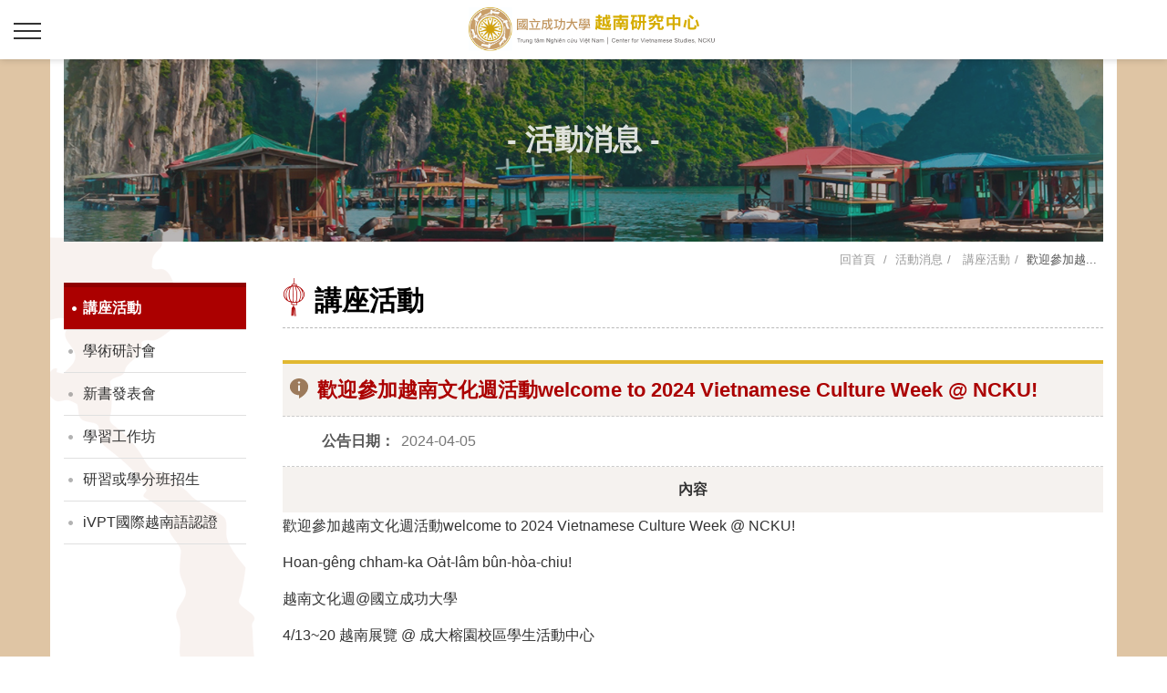

--- FILE ---
content_type: text/html; charset=UTF-8
request_url: https://cvs.twl.ncku.edu.tw/index.php?option=module&lang=cht&task=pageinfo&id=356&index=1
body_size: 5461
content:
<!DOCTYPE html PUBLIC "-//W3C//DTD XHTML 1.0 Transitional//EN" "http://www.w3.org/TR/xhtml1/DTD/xhtml1-transitional.dtd">
<html xmlns="http://www.w3.org/1999/xhtml"><!-- InstanceBegin template="/Templates/temp2.dwt" codeOutsideHTMLIsLocked="false" -->
<head>

<meta name="author" content="國立成功大學 越南研究中心">
<meta http-equiv=Content-Type content="text/html; charset=utf-8">
<title>歡迎參加越南文化週活動welcome to 2024 Vietnamese Culture Week @ NCKU!-國立成功大學 越南研究中心</title>
<meta name="keywords" content="越南, 越南研究, 越南研究中心, iVPT, 成功大學, 越南語認證">
<meta name="description" content="國立成功大學越南研究中心於2013年3月20日由成大研究總中心核准成立。本中心之成立宗旨為促進台灣與越南之學術、教育與文化交流，並對越南之語言、文化、歷史、文學、藝術及少數民族等議題進行學術研究。">
<meta name="robots" content="all">
<meta name="distribution" content="GLOBAL">
<meta name="rating" content="general">
<meta name="revisit-after" content="7 days">
<meta name="webcrawlers" content="all"/>
<meta name="spiders" content="all"/>
<meta property="og:url"           content="http://cvs.twl.ncku.edu.tw/index.php?option=module&lang=cht&task=pageinfo&id=356&index=1" />
<meta property="og:type"           content="website" />
<meta property="og:title"         content="歡迎參加越南文化週活動welcome to 2024 Vietnamese Culture Week @ NCKU!-國立成功大學 越南研究中心" />
<meta property="og:description"   content="國立成功大學越南研究中心於2013年3月20日由成大研究總中心核准成立。本中心之成立宗旨為促進台灣與越南之學術、教育與文化交流，並對越南之語言、文化、歷史、文學、藝術及少數民族等議題進行學術研究。" />

<meta name="viewport" content="width=device-width, initial-scale=1.0" />
<link rel="shortcut icon" type="image/x-icon" href="https://cvs.twl.ncku.edu.tw/site/themes/default/cht/images/favicon.ico">
<!-- CSS RWD Core -->
<link href="https://cvs.twl.ncku.edu.tw/site/themes/default/cht/images/css/bootstrap.min.css" rel="stylesheet">
<link href="https://cvs.twl.ncku.edu.tw/site/themes/default/cht/images/css/font-awesome.min.css" rel="stylesheet">
<link href="https://cvs.twl.ncku.edu.tw/site/themes/default/cht/images/css/animate.min.css" rel="stylesheet">
<link href="https://cvs.twl.ncku.edu.tw/site/themes/default/cht/images/css/main.css" rel="stylesheet">
<link href="https://cvs.twl.ncku.edu.tw/site/themes/default/cht/images/css/style.css" rel="stylesheet">
<link href="https://cvs.twl.ncku.edu.tw/site/themes/default/cht/images/css/menu.css" rel="stylesheet">
<link href="https://cvs.twl.ncku.edu.tw/site/themes/default/cht/images/css/plugin-slick.css" rel="stylesheet">
<link href="https://cvs.twl.ncku.edu.tw/site/themes/default/cht/images/css/bootstrap-touch-slider.css" rel="stylesheet">
<!--zoom pic-->
<link href="https://cvs.twl.ncku.edu.tw/site/themes/default/cht/images/css/baguetteBox.css" rel="stylesheet">

<script type="text/javascript" src="https://cvs.twl.ncku.edu.tw/includes/js/common.js"></script>
<script type="text/javascript" src="https://cvs.twl.ncku.edu.tw/includes/js/validate_cht.js"></script> 

</head>
<body>
<div class="scrollToTop"><i class="fa fa-angle-up"></i></div>
<!-- 手機版按鈕 -->  
    <div id="hed" class="header">
  <div class="fre">
    <a href="#menu" id="nav-toggle" class="micon"><span></span></a>
    <h1><a href="https://cvs.twl.ncku.edu.tw/./index.php?lang=cht">國立中正大學 政治學系</a></h1>
  </div>
</div>  
<nav id="menu">
  <ul>
    <li>
      <a href="javascript:void(0);">中心簡介<span class="icon-plus"></span></a>
         
        <ul>
                <li><a href="https://cvs.twl.ncku.edu.tw/index.php?option=module&lang=cht&task=pageinfo&id=1&index=1">中心簡介</a></li>
                <li><a href="https://cvs.twl.ncku.edu.tw/index.php?option=module&lang=cht&task=pageinfo&id=360&index=2">辦公室位置</a></li>
                <li><a href="https://cvs.twl.ncku.edu.tw/index.php?option=module&lang=cht&task=pageinfo&id=361&index=3">office location</a></li>
            
        </ul>
         
      </li>

      <li><a href="javascript:void(0);">活動消息<span class="icon-plus"></span></a>
          
        <ul>
                <li><a href="https://cvs.twl.ncku.edu.tw/index.php?option=module&lang=cht&task=showlist&id=22&index=1">講座活動</a></li>
                <li><a href="https://cvs.twl.ncku.edu.tw/index.php?option=module&lang=cht&task=showlist&id=2&index=2">學術研討會</a></li>
                <li><a href="https://cvs.twl.ncku.edu.tw/index.php?option=module&lang=cht&task=showlist&id=55&index=3">新書發表會</a></li>
                <li><a href="https://cvs.twl.ncku.edu.tw/index.php?option=module&lang=cht&task=showlist&id=68&index=4">學習工作坊</a></li>
                <li><a href="https://cvs.twl.ncku.edu.tw/index.php?option=module&lang=cht&task=showlist&id=57&index=5">研習或學分班招生</a></li>
                <li><a href="https://cvs.twl.ncku.edu.tw/index.php?option=module&lang=cht&task=showlist&id=199&index=6">iVPT國際越南語認證</a></li>
            
        </ul>
         
      </li>

      <li><a href="javascript:void(0);">研討會<span class="icon-plus"></span></a>
         
        <ul>
                <li><a href="https://cvs.twl.ncku.edu.tw/index.php?option=module&lang=cht&task=showlist&id=384&index=1">2025 Conf on Vietnam and Taiwan台越研討會</a></li>
                <li><a href="https://cvs.twl.ncku.edu.tw/index.php?option=module&lang=cht&task=showlist&id=363&index=2">2024 Conf on Ong Iok-tek</a></li>
                <li><a href="https://cvs.twl.ncku.edu.tw/index.php?option=module&lang=cht&task=showlist&id=328&index=3">2024 Workshop on Viet Huong</a></li>
                <li><a href="https://cvs.twl.ncku.edu.tw/index.php?option=module&lang=cht&task=showlist&id=323&index=4">2023 workshop on Minh Huong明鄉研究</a></li>
                <li><a href="https://cvs.twl.ncku.edu.tw/index.php?option=module&lang=cht&task=showlist&id=302&index=5">2023 workshop on VN 越南文化工作坊</a></li>
                <li><a href="https://cvs.twl.ncku.edu.tw/index.php?option=module&lang=cht&task=showlist&id=304&index=6">2022 Workshop on VN dialects越南語方言</a></li>
                <li><a href="https://cvs.twl.ncku.edu.tw/index.php?option=module&lang=cht&task=showlist&id=277&index=7">2022 conf on Vietnam and Taiwan台越研討會</a></li>
                <li><a href="https://cvs.twl.ncku.edu.tw/index.php?option=module&lang=cht&task=showlist&id=269&index=8">2021台灣文學外譯國際研討會暨譯者工作坊</a></li>
                <li><a href="https://cvs.twl.ncku.edu.tw/index.php?option=module&lang=cht&task=showlist&id=219&index=9">2020越南研究工作坊</a></li>
                <li><a href="https://cvs.twl.ncku.edu.tw/index.php?option=module&lang=cht&task=showlist&id=4&index=10">2019台越研討會</a></li>
                <li><a href="https://cvs.twl.ncku.edu.tw/index.php?option=module&lang=cht&task=showlist&id=213&index=11">2019台越日工作坊</a></li>
                <li><a href="https://cvs.twl.ncku.edu.tw/index.php?option=module&lang=cht&task=showlist&id=215&index=12">2018越南文化工作坊</a></li>
                <li><a href="https://cvs.twl.ncku.edu.tw/index.php?option=module&lang=cht&task=showlist&id=351&index=13">All former conferences</a></li>
                <li><a href="https://cvs.twl.ncku.edu.tw/index.php?option=module&lang=cht&task=showlist&id=217&index=14">2017越南語教學工作坊</a></li>
                <li><a href="https://cvs.twl.ncku.edu.tw/index.php?option=module&lang=cht&task=showlist&id=34&index=15">2016台越研討會</a></li>
                <li><a href="https://cvs.twl.ncku.edu.tw/index.php?option=module&lang=cht&task=showlist&id=35&index=16">2013台越研討會</a></li>
                <li><a href="https://cvs.twl.ncku.edu.tw/index.php?option=module&lang=cht&task=showlist&id=36&index=17">2010台越研討會</a></li>
            
        </ul>
         
      </li>

      <li><a href="javascript:void(0);">組織成員<span class="icon-plus"></span></a>
         
        <ul>
                <li><a href="https://cvs.twl.ncku.edu.tw/index.php?option=module&lang=cht&task=showlist&id=6&index=1">中心主任</a></li>
                <li><a href="https://cvs.twl.ncku.edu.tw/index.php?option=module&lang=cht&task=showlist&id=42&index=2">兼任研究員</a></li>
                <li><a href="https://cvs.twl.ncku.edu.tw/index.php?option=module&lang=cht&task=showlist&id=47&index=3">研究助理</a></li>
                <li><a href="https://cvs.twl.ncku.edu.tw/index.php?option=module&lang=cht&task=showlist&id=48&index=4">退休研究人員</a></li>
            
        </ul>
         
      </li>

      <li><a href="javascript:void(0);">圖書收藏<span class="icon-plus"></span></a>
         
        <ul>
                <li><a href="https://cvs.twl.ncku.edu.tw/index.php?option=module&lang=cht&task=pageinfo&id=8&index=1">圖書收藏</a></li>
            
        </ul>
         
      </li>

      <li><a href="javascript:void(0);">越南語認證<span class="icon-plus"></span></a>
          
        <ul>
                <li><a href="https://cvs.twl.ncku.edu.tw/index.php?option=module&lang=cht&task=pageinfo&id=9&index=1">iVPT國際越南語認證簡介</a></li>
                <li><a href="https://cvs.twl.ncku.edu.tw/index.php?option=module&lang=cht&task=pageinfo&id=267&index=2">報名國際越南語認證register iVPT</a></li>
            
        </ul>
         
      </li>
      
      <li><a href="javascript:void(0);">研習或學分班<span class="icon-plus"></span></a>
         
        <ul>
                <li><a href="https://cvs.twl.ncku.edu.tw/index.php?option=module&lang=cht&task=pageinfo&id=16&index=1">2021春季越南語學分班(第三期)補招生</a>
                </li>
                <li><a href="https://cvs.twl.ncku.edu.tw/index.php?option=module&lang=cht&task=pageinfo&id=380&index=2">2025春季第四期越南語文學分班招生</a>
                </li>
            
        </ul>
         
      </li>

      <li><a href="javascript:void(0);">客座訪問<span class="icon-plus"></span></a>
         
        <ul>
                <li><a href="https://cvs.twl.ncku.edu.tw/index.php?option=module&lang=cht&task=pageinfo&id=15&index=1">客座訪問Visiting scholars</a></li>
            
        </ul>
         
      </li>

      <li><a href="javascript:void(0);">出版品<span class="icon-plus"></span></a>
          
        <ul>
                <li><a href="https://cvs.twl.ncku.edu.tw/index.php?option=module&lang=cht&task=showlist&id=17&index=1">中心出版品Publications</a></li>
            
        </ul>
         
      </li>



      <li><a href="javascript:void(0);">相關規定<span class="icon-plus"></span></a>
         
        <ul>
                <li><a href="https://cvs.twl.ncku.edu.tw/index.php?option=module&lang=cht&task=showlist&id=13&index=1">相關規定</a>
                </li>
            
        </ul>
           
      </li>  
      
      <li><a href="https://cvs.twl.ncku.edu.tw/./index.php?temp=unit&lang=cht">合作單位</a></li>     

      <li><a href="https://cvs.twl.ncku.edu.tw/./index.php?temp=links&lang=cht">相關連結</a></li>
       
      <li><a href="https://cvs.twl.ncku.edu.tw/./index.php?option=contact&lang=cht">聯絡我們</a></li>
  <li><a href="javascript:void(0);">Language<span class="icon-plus"></span></a>
      <ul>
        <li><a href="https://cvs.twl.ncku.edu.tw/./index.php?lang=cht">中文版</a></li>
        <li><a href="https://cvs.twl.ncku.edu.tw/./index.php?lang=en">English</a></li>
        <li><a href="https://cvs.twl.ncku.edu.tw/./index.php?lang=jp"><span>Tiếng Việt</span></a></li>
    </ul>
    </li>
  </ul>
</nav>


<div id="page">
	  <div class="container">
	<header id="header">
	<h1><a href="https://cvs.twl.ncku.edu.tw/./index.php?lang=cht">國立成功大學 越南研究中心</a></h1>
	<ul class="topright">
		<li><a href="https://cvs.twl.ncku.edu.tw/./index.php?lang=cht">首頁</a></li>
		<li><a href="https://web.ncku.edu.tw/" target="_blank">成功大學</a></li>
		<li><a href="https://cvs.twl.ncku.edu.tw/./index.php?option=contact&lang=cht">聯絡我們</a></li>
      	<li>
			<div class="language">
            	<div class="txt">Language</div>
          		<div class="language-in">
          			<a href="#" class="sel-tit">中文版</a>
					<ul>
						<li><a href ="https://cvs.twl.ncku.edu.tw/./index.php?lang=cht"><span>中文版</span></a></li>
						<li><a href ="https://cvs.twl.ncku.edu.tw/./index.php?lang=en"><span>English</span></a></li>
						<li><a href="https://cvs.twl.ncku.edu.tw/./index.php?lang=jp"><span>Tiếng Việt</span></a></li>
					</ul>
            	</div>
          	</div>
      	</li>
    </ul>
    <div class="menubg">
		<div class="menuarea">
			<ul id="menu-normal" class="menu-bt" data-function="main_menu">
				<li>
					<a href="https://cvs.twl.ncku.edu.tw/./index.php?temp=intro&lang=cht">中心簡介</a>
						
					<ul>
												<li><a href="https://cvs.twl.ncku.edu.tw/index.php?option=module&lang=cht&task=pageinfo&id=1&index=1">中心簡介</a></li>
												<li><a href="https://cvs.twl.ncku.edu.tw/index.php?option=module&lang=cht&task=pageinfo&id=360&index=2">辦公室位置</a></li>
												<li><a href="https://cvs.twl.ncku.edu.tw/index.php?option=module&lang=cht&task=pageinfo&id=361&index=3">office location</a></li>
								
					</ul>
						
				</li>

				<li>
					<a href="https://cvs.twl.ncku.edu.tw/./index.php?temp=news&lang=cht">活動消息</a>
						
					<ul>
										<li><a href="https://cvs.twl.ncku.edu.tw/index.php?option=module&lang=cht&task=showlist&id=22&index=1">講座活動</a></li>
										<li><a href="https://cvs.twl.ncku.edu.tw/index.php?option=module&lang=cht&task=showlist&id=2&index=2">學術研討會</a></li>
										<li><a href="https://cvs.twl.ncku.edu.tw/index.php?option=module&lang=cht&task=showlist&id=55&index=3">新書發表會</a></li>
										<li><a href="https://cvs.twl.ncku.edu.tw/index.php?option=module&lang=cht&task=showlist&id=68&index=4">學習工作坊</a></li>
										<li><a href="https://cvs.twl.ncku.edu.tw/index.php?option=module&lang=cht&task=showlist&id=57&index=5">研習或學分班招生</a></li>
										<li><a href="https://cvs.twl.ncku.edu.tw/index.php?option=module&lang=cht&task=showlist&id=199&index=6">iVPT國際越南語認證</a></li>
							
					</ul>
						
				</li>

			<li><a href="https://cvs.twl.ncku.edu.tw/./index.php?temp=event&lang=cht">研討會</a>
					
				<ul>
								<li><a href="https://cvs.twl.ncku.edu.tw/index.php?option=module&lang=cht&task=showlist&id=384&index=1">2025 Conf on Vietnam and Taiwan台越研討會</a></li>
								<li><a href="https://cvs.twl.ncku.edu.tw/index.php?option=module&lang=cht&task=showlist&id=363&index=2">2024 Conf on Ong Iok-tek</a></li>
								<li><a href="https://cvs.twl.ncku.edu.tw/index.php?option=module&lang=cht&task=showlist&id=328&index=3">2024 Workshop on Viet Huong</a></li>
								<li><a href="https://cvs.twl.ncku.edu.tw/index.php?option=module&lang=cht&task=showlist&id=323&index=4">2023 workshop on Minh Huong明鄉研究</a></li>
								<li><a href="https://cvs.twl.ncku.edu.tw/index.php?option=module&lang=cht&task=showlist&id=302&index=5">2023 workshop on VN 越南文化工作坊</a></li>
								<li><a href="https://cvs.twl.ncku.edu.tw/index.php?option=module&lang=cht&task=showlist&id=304&index=6">2022 Workshop on VN dialects越南語方言</a></li>
								<li><a href="https://cvs.twl.ncku.edu.tw/index.php?option=module&lang=cht&task=showlist&id=277&index=7">2022 conf on Vietnam and Taiwan台越研討會</a></li>
								<li><a href="https://cvs.twl.ncku.edu.tw/index.php?option=module&lang=cht&task=showlist&id=269&index=8">2021台灣文學外譯國際研討會暨譯者工作坊</a></li>
								<li><a href="https://cvs.twl.ncku.edu.tw/index.php?option=module&lang=cht&task=showlist&id=219&index=9">2020越南研究工作坊</a></li>
								<li><a href="https://cvs.twl.ncku.edu.tw/index.php?option=module&lang=cht&task=showlist&id=4&index=10">2019台越研討會</a></li>
								<li><a href="https://cvs.twl.ncku.edu.tw/index.php?option=module&lang=cht&task=showlist&id=213&index=11">2019台越日工作坊</a></li>
								<li><a href="https://cvs.twl.ncku.edu.tw/index.php?option=module&lang=cht&task=showlist&id=215&index=12">2018越南文化工作坊</a></li>
								<li><a href="https://cvs.twl.ncku.edu.tw/index.php?option=module&lang=cht&task=showlist&id=351&index=13">All former conferences</a></li>
								<li><a href="https://cvs.twl.ncku.edu.tw/index.php?option=module&lang=cht&task=showlist&id=217&index=14">2017越南語教學工作坊</a></li>
								<li><a href="https://cvs.twl.ncku.edu.tw/index.php?option=module&lang=cht&task=showlist&id=34&index=15">2016台越研討會</a></li>
								<li><a href="https://cvs.twl.ncku.edu.tw/index.php?option=module&lang=cht&task=showlist&id=35&index=16">2013台越研討會</a></li>
								<li><a href="https://cvs.twl.ncku.edu.tw/index.php?option=module&lang=cht&task=showlist&id=36&index=17">2010台越研討會</a></li>
						
				</ul>
					
			</li>

			<li><a href="https://cvs.twl.ncku.edu.tw/./index.php?temp=faculty&lang=cht">組織成員</a>
					
				<ul>
								<li><a href="https://cvs.twl.ncku.edu.tw/index.php?option=module&lang=cht&task=showlist&id=6&index=1">中心主任</a></li>
								<li><a href="https://cvs.twl.ncku.edu.tw/index.php?option=module&lang=cht&task=showlist&id=42&index=2">兼任研究員</a></li>
								<li><a href="https://cvs.twl.ncku.edu.tw/index.php?option=module&lang=cht&task=showlist&id=47&index=3">研究助理</a></li>
								<li><a href="https://cvs.twl.ncku.edu.tw/index.php?option=module&lang=cht&task=showlist&id=48&index=4">退休研究人員</a></li>
						
				</ul>
					
			</li>

			<li><a href="https://cvs.twl.ncku.edu.tw/./index.php?temp=books&lang=cht">圖書收藏</a>
					
				<ul>
								<li><a href="https://cvs.twl.ncku.edu.tw/index.php?option=module&lang=cht&task=pageinfo&id=8&index=1">圖書收藏</a></li>
						
				</ul>
					
			</li>

			<li><a href="https://cvs.twl.ncku.edu.tw/./index.php?temp=ivpt&lang=cht">越南語認證</a>
					
				<ul>
								<li><a href="https://cvs.twl.ncku.edu.tw/index.php?option=module&lang=cht&task=pageinfo&id=9&index=1">iVPT國際越南語認證簡介</a></li>
								<li><a href="https://cvs.twl.ncku.edu.tw/index.php?option=module&lang=cht&task=pageinfo&id=267&index=2">報名國際越南語認證register iVPT</a></li>
						
				</ul>
					
			</li>

			<li><a href="https://cvs.twl.ncku.edu.tw/./index.php?temp=class&lang=cht">研習或學分班</a>
					
				<ul>
								<li><a href="https://cvs.twl.ncku.edu.tw/index.php?option=module&lang=cht&task=pageinfo&id=16&index=1">2021春季越南語學分班(第三期)補招生</a>
								</li>
								<li><a href="https://cvs.twl.ncku.edu.tw/index.php?option=module&lang=cht&task=pageinfo&id=380&index=2">2025春季第四期越南語文學分班招生</a>
								</li>
						
				</ul>
					
			</li>

			<li><a href="https://cvs.twl.ncku.edu.tw/./index.php?temp=visit&lang=cht">客座訪問</a>
					
				<ul>
								<li><a href="https://cvs.twl.ncku.edu.tw/index.php?option=module&lang=cht&task=pageinfo&id=15&index=1">客座訪問Visiting scholars</a></li>
						
				</ul>
					
			</li>

			<li><a href="https://cvs.twl.ncku.edu.tw/./index.php?temp=public&lang=cht">出版品</a>
					
				<ul>
								<li><a href="https://cvs.twl.ncku.edu.tw/index.php?option=module&lang=cht&task=showlist&id=17&index=1">中心出版品Publications</a></li>
						
				</ul>
					
			</li>



			<li><a href="https://cvs.twl.ncku.edu.tw/./index.php?temp=rules&lang=cht">相關規定</a>
					
				<ul>
								<li><a href="https://cvs.twl.ncku.edu.tw/index.php?option=module&lang=cht&task=showlist&id=13&index=1">相關規定</a>
								</li>
						
				</ul>
						
			</li>  

			<li><a href="https://cvs.twl.ncku.edu.tw/./index.php?temp=unit&lang=cht">合作單位</a>
				</li>			

			<li><a href="https://cvs.twl.ncku.edu.tw/./index.php?temp=links&lang=cht">相關連結</a>
				</li>


			</ul>
		</div>
	</div>
</header>













    
    <!-- banner -->
    <div id="bootstrap-touch-slider" class="carousel bs-slider fade control-round indicators-line" data-ride="carousel" data-interval="4000" >
      <div class="carousel-inner" role="listbox">

                                                                                  <div class="item active">
                  <span class="pslide-image imgLiquidFill imgLiquid"><img src="https://cvs.twl.ncku.edu.tw/site/themes/default/cht/images/pagebanner1.jpg"/></span>
                  <div class="bs-slider-overlay"></div>
                </div>
              
                <div class="item">
                  <span class="pslide-image imgLiquidFill imgLiquid"><img src="https://cvs.twl.ncku.edu.tw/site/themes/default/cht/images/pagebanner2.jpg"/></span>
                  <div class="bs-slider-overlay"></div>
                </div>
              
                <div class="item">
                  <span class="pslide-image imgLiquidFill imgLiquid"><img src="https://cvs.twl.ncku.edu.tw/site/themes/default/cht/images/pagebanner3.jpg"/></span>
                  <div class="bs-slider-overlay"></div>
                </div>
                                                                                                                                                                                                                                                                                              
        <div class="pbannerbg"></div>
        <div class="ptitle wow animated fadeInDown">- 
                      活動消息
                  -</div>
      </div>
    </div>


 <div id="pcontent">
  <div class="container">
		<!-- 麵包蟲-->
					<ol class="breadcrumb">
						<li><a href="https://cvs.twl.ncku.edu.tw/index.php?task=home&lang=cht" >回首頁</a><span><i class="icon-right-open"></i></span></li> <li><a href="https://cvs.twl.ncku.edu.tw/index.php?temp=news&lang=cht">活動消息</a><span><i class="icon-right-open"></i></span></li><li><a href="https://cvs.twl.ncku.edu.tw/index.php?option=module&lang=cht&task=showlist&id=22" > 講座活動</a><span><i class="icon-right-open"></i></span></li><li class="active">歡迎參加越...</li>
					</ol>
							<div class="pageright">
					<div class="page-header">講座活動</div>
					
					<div class="pbox1">
						<div class="postinfo">
	<h3 class="title">歡迎參加越南文化週活動welcome to 2024 Vietnamese Culture Week @ NCKU!</h3>
	<div class="postdate"><span class="t1">公告日期：</span><span class="info">2024-04-05</span></div>
	<div class="postdate2">
		<div class="t1">內容</div>
		<p>歡迎參加越南文化週活動welcome to 2024 Vietnamese Culture Week @ NCKU!</p>
<p>Hoan-g&ecirc;ng chham-ka Oa̍t-l&acirc;m b&ucirc;n-h&ograve;a-chiu!</p>
<p>越南文化週@國立成功大學</p>
<p>4/13~20 越南展覽 @ 成大榕園校區學生活動中心</p>
<p>4/13(六) 9:00AM~15:00體驗越南 @&nbsp;成大榕園校區學生活動中心前廣場</p>
<p>4/20(六) 越南文藝表演18:00PM~21:00 @&nbsp;成大榕園校區成功廳</p>
<div class="gmail_default"><span style="font-family: 'times new roman', serif; font-size: large;">Exhibition on Vietnamese minorities: April 13~20&nbsp;@ Student Activity Center</span></div>
<div class="gmail_default"><span style="font-family: 'times new roman', serif; font-size: large;">Experience day: 9AM~15:00, April 13&nbsp;@ Student Activity Center</span></div>
<div class="gmail_default"><span style="font-family: 'times new roman', serif; font-size: large;">Performance night: 18:00~21:00, April 20&nbsp;@ Cheng Kung Hall&nbsp;</span></div>
<p>主辦：成大越南留學生協會organized by VSA</p>
<p>免費自由入場！Free admissions!</p>
<p><iframe title="YouTube video player" src="//www.youtube.com/embed/slMmF3iW770" width="560" height="315" frameborder="0" allowfullscreen="allowfullscreen"></iframe></p>
<p><iframe title="YouTube video player" src="//www.youtube.com/embed/EHCacMvrjZ4" width="560" height="315" frameborder="0" allowfullscreen="allowfullscreen"></iframe></p>
<p>&nbsp;</p>
<p><iframe title="YouTube video player" src="//www.youtube.com/embed/J3muIuaMHKQ" width="560" height="315" frameborder="0" allowfullscreen="allowfullscreen"></iframe></p>
<p>&nbsp;</p>
<p>&nbsp;</p>
<p><img src="/userfiles/IMG_6531R.jpg" alt="" width="500" height="350" /></p>
<p>&nbsp;</p>
<p>&nbsp;</p>
<p><img src="/userfiles/2024_VN_week_CN.jpg" alt="" width="500" height="650" /></p>
	</div>
				<div class="postdate baguetteBoxOne">
		<span class="t1">相關圖片：</span>
		<ul class="ext_list imagecontainer">
						<li><a href="upload/cht/81/356_img_2.jpg" data-caption="歡迎參加越南文化週活動welcome to 2024 Vietnamese Culture Week @ NCKU!" data-imagelightbox="f" title="歡迎參加越南文化週活動welcome to 2024 Vietnamese Culture Week @ NCKU!"><span class="newsimg imgLiquidNoFill imgLiquid"><img src="upload/cht/81/356_img_2.jpg" alt="歡迎參加越南文化週活動welcome to 2024 Vietnamese Culture Week @ NCKU!"></span></a></li>
						<li><a href="upload/cht/81/356_img_3.jpg" data-caption="歡迎參加越南文化週活動welcome to 2024 Vietnamese Culture Week @ NCKU!" data-imagelightbox="f" title="歡迎參加越南文化週活動welcome to 2024 Vietnamese Culture Week @ NCKU!"><span class="newsimg imgLiquidNoFill imgLiquid"><img src="upload/cht/81/356_img_3.jpg" alt="歡迎參加越南文化週活動welcome to 2024 Vietnamese Culture Week @ NCKU!"></span></a></li>
					</ul>
	</div>
		<div class="postdate"><span class="t1">附註 :</span><span class="info">為提供使用者有文書軟體選擇的權利，提供下載之可編輯文件格式為ODF開放文件格式，建議您安裝免費開源軟體(http://zh-tw.libreoffice.org/download/libreoffice-still/) 或以您慣用的軟體開啟文件。</span></div>
</div>
<div class="pagenum2"><a href="javascript:history.back();">回上頁</a></div>

					</div>

				</div>
										<div class="pageleft">
												<ul class="mtree transit">
															<li><a  class="current" href="https://cvs.twl.ncku.edu.tw/index.php?option=module&lang=cht&task=showlist&id=22&index=1">講座活動</a>
																</li>
															<li><a   href="https://cvs.twl.ncku.edu.tw/index.php?option=module&lang=cht&task=showlist&id=2&index=2">學術研討會</a>
																</li>
															<li><a   href="https://cvs.twl.ncku.edu.tw/index.php?option=module&lang=cht&task=showlist&id=55&index=3">新書發表會</a>
																</li>
															<li><a   href="https://cvs.twl.ncku.edu.tw/index.php?option=module&lang=cht&task=showlist&id=68&index=4">學習工作坊</a>
																</li>
															<li><a   href="https://cvs.twl.ncku.edu.tw/index.php?option=module&lang=cht&task=showlist&id=57&index=5">研習或學分班招生</a>
																</li>
															<li><a   href="https://cvs.twl.ncku.edu.tw/index.php?option=module&lang=cht&task=showlist&id=199&index=6">iVPT國際越南語認證</a>
																</li>
														
						</ul>
											
				</div>
					

 </div>
 </div>
 </div>

    
    <footer id="footer">
    <div class="container">
      <div class="basic">
        <h2>國立成功大學 越南研究中心</h2>
    <span>地址：70101台南市東區大學路1號 成功大學(修齊大樓7F 26706辦公室) </span>
    <span>電話：(06) 2387539</span>
    <span>傳真：(06) 2755190</span>
    <span>E-mail：<a href="mailto:cvsncku@gmail.com">cvsncku@gmail.com</a></span>
    </div>
        <ul class="sitemap">
        <div class="tit">快速連結</div>
        <li><a href="https://cvs.twl.ncku.edu.tw/./index.php?temp=intro&lang=cht">中心簡介</a></li>
        <li><a href="https://cvs.twl.ncku.edu.tw/./index.php?temp=news&lang=cht">活動消息</a></li>
        <li><a href="https://cvs.twl.ncku.edu.tw/./index.php?temp=event&lang=cht">研討會</a></li>
        <li><a href="https://cvs.twl.ncku.edu.tw/./index.php?temp=faculty&lang=cht">組織成員</a></li>
        <li><a href="https://cvs.twl.ncku.edu.tw/./index.php?temp=books&lang=cht">圖書收藏</a></li>
        <li><a href="https://cvs.twl.ncku.edu.tw/./index.php?temp=ivpt&lang=cht">越南語認證</a></li>
        <li><a href="https://cvs.twl.ncku.edu.tw/./index.php?temp=class&lang=cht">研習或學分班</a></li>
        <li><a href="https://cvs.twl.ncku.edu.tw/./index.php?temp=visit&lang=cht">客座訪問</a></li>
        <li><a href="https://cvs.twl.ncku.edu.tw/./index.php?temp=public&lang=cht">出版品</a></li>
        <li><a href="https://cvs.twl.ncku.edu.tw/./index.php?temp=rules&lang=cht">相關規定</a></li>
        <li><a href="https://cvs.twl.ncku.edu.tw/./index.php?temp=unit&lang=cht">合作單位</a></li>
        <li><a href="https://cvs.twl.ncku.edu.tw/./index.php?temp=links&lang=cht">相關連結</a></li>
        </ul>
  </div>
  <div class="copyright">2026 © Center for Vietnamese Studies, NCKU. All Rights Reserved. Designed by <a href="http://www.e-show.tw" title="台南網頁設計/意匠互動媒體" target="_blank">E-Show</a></div>
  </footer>

  

</body>
<script src="https://cvs.twl.ncku.edu.tw/site/themes/default/cht/images/js/jquery-2.2.4.min.js"></script>
<script src="https://cvs.twl.ncku.edu.tw/site/themes/default/cht/images/js/bootstrap.min.js"></script>
<script src="https://cvs.twl.ncku.edu.tw/site/themes/default/cht/images/js/command.js"></script>
<script src="https://cvs.twl.ncku.edu.tw/site/themes/default/cht/images/js/controller.js"></script>
<script src="https://cvs.twl.ncku.edu.tw/site/themes/default/cht/images/js/modernizr.js"></script>
<script src="https://cvs.twl.ncku.edu.tw/site/themes/default/cht/images/js/parallax.min.js"></script>
<script src="https://cvs.twl.ncku.edu.tw/site/themes/default/cht/images/js/jquery.slick-1.5.9.min.js"></script>
<!-- leftmenu -->
<script src="https://cvs.twl.ncku.edu.tw/site/themes/default/cht/images/js/jquery.velocity.min.js"></script>
<script src="https://cvs.twl.ncku.edu.tw/site/themes/default/cht/images/js/jquery2.js"></script>
<!--autoimage-->
<script src="https://cvs.twl.ncku.edu.tw/site/themes/default/cht/images/js/imgLiquid-min.js" type="text/javascript"></script>
<!-- Wow -->
<script src="https://cvs.twl.ncku.edu.tw/site/themes/default/cht/images/js/wow.min.js"></script>
<script>
  new WOW().init();
</script>
<!--zoom pic-->
<script src="https://cvs.twl.ncku.edu.tw/site/themes/default/cht/images/js/baguetteBox.js" ></script>
<script src="https://cvs.twl.ncku.edu.tw/site/themes/default/cht/images/js/highlight.min.js"></script>
<script>
  window.onload = function() {
      baguetteBox.run('.baguetteBoxOne');
      if (typeof oldIE === 'undefined' && Object.keys) {
          hljs.initHighlighting();
      }
  };
</script>
<!--banner輪播-->
<script src="https://cvs.twl.ncku.edu.tw/site/themes/default/cht/images/js/jquery.touchSwipe.min.js"></script>
<script src="https://cvs.twl.ncku.edu.tw/site/themes/default/cht/images/js/bootstrap-touch-slider.js"></script>
<script type="text/javascript">
  $('#bootstrap-touch-slider').bsTouchSlider();
</script>

</html>

--- FILE ---
content_type: text/css
request_url: https://cvs.twl.ncku.edu.tw/site/themes/default/cht/images/css/main.css
body_size: 5175
content:
@charset "utf-8";

/* =====================================
   全域
===================================== */
body {
	font-family: \5FAE\8EDF\6B63\9ED1\9AD4, Arial, Helvetica, sans-serif;
	color: #333;
	font-size: 16px;
	line-height: 1.9em;
}
#page{background: #dfc5a4;}
.container{background: #fff url(../bg1.png) no-repeat left 170px;}
@media only screen and (min-width:1301px){
 .container{width: 1300px; padding: 0 50px;}
}
@media (max-width:991px){
 .container{background-image:none;}
}
/* =====================================
   共用樣式
===================================== */
@font-face {
     font-family: Impact;
     src:    url('../fonts/impact.ttf');
     font-weight: normal;
     font-style: normal;
}
@font-face{
	font-family:'Fjalla One';font-style:normal;font-weight:400;src:local("Fjalla One"),local("FjallaOne-Regular"),url(https://fonts.gstatic.com/s/fjallaone/v4/SHXJdWnWW6HDq-6DpcG8PyEAvth_LlrfE80CYdSH47w.woff2) format("woff2");unicode-range:U+0100-024F,U+1E00-1EFF,U+20A0-20AB,U+20AD-20CF,U+2C60-2C7F,U+A720-A7FF}
@font-face{font-family:'Fjalla One';font-style:normal;font-weight:400;src:local("Fjalla One"),local("FjallaOne-Regular"),url(https://fonts.gstatic.com/s/fjallaone/v4/rxxXUYj4oZ6Q5oDJFtEd6vk_vArhqVIZ0nv9q090hN8.woff2) format("woff2");unicode-range:U+0000-00FF,U+0131,U+0152-0153,U+02C6,U+02DA,U+02DC,U+2000-206F,U+2074,U+20AC,U+2212,U+2215}

a {
	color: #009fdf;
  -webkit-transition: all 0.2s ease-in-out;
     -moz-transition: all 0.2s ease-in-out;
      -ms-transition: all 0.2s ease-in-out;
       -o-transition: all 0.2s ease-in-out;
          transition: all 0.2s ease-in-out;
}
a:hover {
	color: #ff7a00;
  	text-decoration: none;
}
ul.ulset {
	margin: 0;
	padding: 0;
	list-style: none;
}
.reset {
  margin:0;
  padding:0;
  list-style:none;
}

.clearfix:before,
.clearfix:after {
  content: "";
  display: table;
}
.clearfix:after {
  clear: both;
}
.clearfix {
  *zoom: 1; /*For IE 6&7 only*/
}
/* 按鈕-top */
.scrollToTop {
	display: none;
	position: fixed;
	z-index: 1005;
	bottom: 50px;
	right: 10px;
	width: 35px;
	height: 35px;
	color: #fff;
	text-align: center;
	cursor: pointer;
	overflow: hidden;
	-webkit-border-radius: 4px;
	-moz-border-radius: 4px;
	border-radius: 4px;
	/* Permalink - use to edit and share this gradient: http://colorzilla.com/gradient-editor/#000000+0,000000+100&0.5+0,0.5+100 */
background: -moz-linear-gradient(top,  rgba(0,0,0,0.5) 0%, rgba(0,0,0,0.5) 100%); /* FF3.6-15 */
background: -webkit-linear-gradient(top,  rgba(0,0,0,0.5) 0%,rgba(0,0,0,0.5) 100%); /* Chrome10-25,Safari5.1-6 */
background: linear-gradient(to bottom,  rgba(0,0,0,0.5) 0%,rgba(0,0,0,0.5) 100%); /* W3C, IE10+, FF16+, Chrome26+, Opera12+, Safari7+ */
filter: progid:DXImageTransform.Microsoft.gradient( startColorstr='#80000000', endColorstr='#80000000',GradientType=0 ); /* IE6-9 */
}
.scrollToTop i {
	font-size: 26px;
	line-height: 32px;
}

@media (max-width: 767px) {
  .scrollToTop {
    bottom: 50px;
  }
}
@media (max-width: 360px) {
  .scrollToTop {
    bottom: 20px;
	right: 5px;
  }
}

.edit strong {
  font-weight: bold;
}
.edit em{
    font-style: italic;
}
.edit hr {
  margin-top: 20px;
  margin-bottom: 20px;
  border: 0;
  border-top: 1px solid #ddd;
}
.edit h1, h2, h3, h4, h5, h6 
 { 
  font-family: inherit;
  font-weight: 500;
  line-height: 1.6;
  color: inherit;
}
.edit h1, h2, h3
{
  margin-top: 20px;
  margin-bottom: 10px;
}
.edit h4, h5, h6
 {
  margin-top: 20px;
  margin-bottom: 10px;
}
.edit h1 {
  font-size: 36px;
}
.edit h2 {
  font-size: 30px;
}
.edit h3 {
  font-size: 24px;
}
.edit h4 {
  font-size: 18px;
}
.edit h5{
  font-size: 14px;
}
.edit h6{
  font-size: 12px;
}
.edit p {
  margin: 5px 0 25px;
}
.edit ul, ol {
  margin-top: 0;
  margin-bottom: 10px;
}
.edit ul{
    padding-left: 35px;
    list-style-type: disc;
}
.edit ol{
    padding-left: 35px;
    list-style-type: decimal;
}
.edit li{
    margin: 3px 0;
}
.edit sub, sup {
  position: relative;
  font-size: 75%;
  line-height: 0;
  vertical-align: baseline;
}
.edit sup {
  top: -.5em;
}
.edit sub {
  bottom: -.25em;
}

/* ----------------表格初始化---------------- */
table.tab-set {
  border-collapse:collapse;
  border-spacing: 0;
  width: 100%;
}
table.tab-set td {
  padding: 0;
}

/*************************
Typography 
**************************/
.font1 {
	font-family: Cambria, Hoefler Text, Liberation Serif, Times, Times New Roman, serif;
	font-size: 30px;
	line-height: 1.3em;
	color: #d50005;
	font-weight: bold;
}
.font2 {
	font-size: 18px;
	line-height: 24px;
	color: #0054a6;
	font-weight: bold;
}
.font3 {
	font-size: 18px;
	line-height: 24px;
	color: #c00b28;
	font-weight: bold;
}
.font5 {
	font-size: 0.9em;
	line-height: 150%;
	color: #ed1c24;
}
.fcolor1 {
	color: #cc0c2f;
}
/*表單*/
.input-txt {
  position: relative;
  overflow: hidden;
}
.form-group .ti-label {
    width: 100%;
    color: #000;
    font-weight: normal;
    line-height: 25px;
	padding-left: 5px;
}
.form-group .ti-label span {
    display: inline-block;
    font-size: 13px;
    line-height: 20px;
    vertical-align: middle;
	color: #ed1c24;
	margin-right: 5px;
}

.form-button{text-align: center;}
.form-button .button{margin: 0 5px;}
.box-txt{border: 1px solid #ddd; outline: none; padding: 4px 10px; font-size: 1em; -webkit-transition: ease 0.3s; -o-transition: ease 0.3s; transition: ease 0.3s;}
.box-txt.full{width: 100%;}

.box-txt.txtarea{height: 150px; width: 100%}
.box-txt.mgTop{margin-top: 10px;}
.box-txt:focus{border-color: #a88b71; -webkit-box-shadow: 0 0 1px #a88b71; box-shadow: 0 0 1px #a88b71;}
.box-txt::-webkit-input-placeholder { color: #aaa; }
.box-txt::-moz-placeholder { color: #aaa; }
.box-txt:-ms-input-placeholder { color: #aaa; }
.box-txt:-moz-placeholder { color: #aaa; }


.lab-gender input[type=radio] { display:none; margin:10px;}
.lab-gender input[type=radio] + label { display:inline-block; margin:0 0 0 5px; padding:0 10px; background-color:#FFF; border:1px solid #CCC; height:37px; line-height:35px; color:#999;cursor: pointer; }
.lab-gender input[type=radio]:checked + label { background-image: none; background-color:#777; color:#FFF; border-color:#999; cursor: default;}
.code-img { display: inline-block; float: left;}
.code-img img { display:block; height:auto; max-width:100%;}
/* 表單按鈕 */
#btn-group ul,
.btn-group ul {
  text-align: center;
}
@media only screen and (max-width: 480px) {
  .font1 {font-size: 22px;}
  #btn-group ul li,
  .btn-group ul li {
    float: left;
    width: 50%;
  }
}
@media only screen and (min-width: 481px) {
  #btn-group ul li,
  .btn-group ul li {
    display: inline-block;
    margin: 0 5px;
    width: 135px;
  }
}
/* 按鈕 */
.btn-style {
  display: block;
  width: 100%;
  font-size: 1.25rem;
  font-size: 15px;
  text-align: center;
  text-decoration: none;
  line-height: 32px;
  border: 0;
  border-radius: 0;
  background: none;
  -webkit-transition: all 0.3s ease-in-out;
     -moz-transition: all 0.3s ease-in-out;
      -ms-transition: all 0.3s ease-in-out;
       -o-transition: all 0.3s ease-in-out;
          transition: all 0.3s ease-in-out;
}
/* 頁數pagenum */
.pages {
	width: 100%;
	float: left;
	margin: 30px 0 0;
	padding: 0;
	text-align: center;
}
.pagination{display:inline-block;padding:0;font-size: 14px; margin:20px 0 5px;border-radius:4px}
.pagination>li{display:inline}
.pagination>li>a,.pagination>li>span{position:relative;float:left;padding:6px 12px;margin-left:-1px;line-height:1.42857143;color:#953749;text-decoration:none;background-color:#fff;border:1px solid #ddd}
.pagination>li:first-child>a,.pagination>li:first-child>span{margin-left:0;border-top-left-radius:4px;border-bottom-left-radius:4px}
.pagination>li:last-child>a,.pagination>li:last-child>span{border-top-right-radius:4px;border-bottom-right-radius:4px}
.pagination>li>a:focus,.pagination>li>a:hover,.pagination>li>span:focus,.pagination>li>span:hover{color:#953749;background-color:#eee;border-color:#ddd}
.pagination>.active>a,.pagination>.active>a:focus,.pagination>.active>a:hover,.pagination>.active>span,.pagination>.active>span:focus,.pagination>.active>span:hover{z-index:2;color:#fff;cursor:default;background-color:#953749;border-color:#953749}
.pagination>.disabled>a,.pagination>.disabled>a:focus,.pagination>.disabled>a:hover,.pagination>.disabled>span,.pagination>.disabled>span:focus,.pagination>.disabled>span:hover{color:#777;cursor:not-allowed;background-color:#fff;border-color:#ddd}
.pagenum2 {
	float: left;
	width: 100%;
	margin: 10px 0 0;
	padding: 40px 0 10px;
	border-top: 1px solid #E3E3E3;
	text-align: center;
}
.pagenum2 a {
	padding: 10px 30px 10px 56px;
	COLOR: #666;
	TEXT-DECORATION: none;
	border-radius: 30px;
	transition: background 0.3s;
	border: 1px solid #ccc;
	background: #fff url(../left-arrow.svg) no-repeat 28px 11px;
	background-size: auto 18px;
}
.pagenum2 a:hover {
	COLOR: #FFF;
	text-decoration: none;
	border: 1px solid #a31531;
	background: #a31531 url(../left-arrow1.svg) no-repeat 28px 11px;
	background-size: auto 18px;
}
/*************************
 Footer CSS
**************************/
#footer {
	display: inline-block;
	width: 100%;
	padding: 35px 0 0;
}
#footer .container{background: transparent;background: url(../footer-bg.png) no-repeat right bottom;}
#footer h2 {
	float: left;
	display: inline-block;
	width: 100%;
	font-size: 24px;
	line-height: 28px;
	color: #111;
	font-weight: bold;
	margin: 0 0 5px;
	padding: 0;
}
.basic {
	float: left;
	width: calc(100%/2);
	padding: 0;
	margin: 0 0 30px;
}
.basic span {
	float: left;
	display: inline-block;
	width: 100%;
	font-size: 14px;
	line-height: 22px;
	color: #6b6359;
	padding: 0;
	margin: 2px 0;
}
.basic span A:link {color:#6b6359;text-decoration:none}
.basic span A:visited {color:#6b6359;text-decoration:none}
.basic span A:hover {color:#754c24;text-decoration:underline}
.copyright {
	width:100%;
	display: inline-block;
	font-size: 13px;
	line-height: 24px;
	color: #c2b4aa;
	margin: 0;
	padding: 15px;
	text-align: center;
	background: #754c24;
}
.copyright A:link {color:#c2b4aa;text-decoration:none}
.copyright A:visited {color:#c2b4aa;text-decoration:none}
.copyright A:hover {color:#fff;text-decoration:underline}
#footer ul.sitemap {
	float: right;
	width: calc(100%/2);
	display: inline-block;
	padding: 0 0 2px 40px;
	margin: 0 0 30px;
	border-left: 1px solid #bea88c;
}
#footer ul.sitemap .tit {
	width:100%;
	display: inline-block;
	padding: 0 0 0 33px;
	margin: 0 0 5px;
	font-size: 22px;
	color: #8c6239;
	line-height: 30px;
	background: url(../icon-link.png) no-repeat left 4px;
}
#footer ul.sitemap li {
	float: left;
	width: 33%;
	display: block;
	font-size: 15px;
	line-height: 1.6em;
	color: #9d764e;
	margin: 1px 0;
	padding: 0 0 0 22px;
	list-style: none;
	background: url(../icon1.png) no-repeat 10px 9px;
}
#footer ul.sitemap li A:link {color:#9d764e;text-decoration:none}
#footer ul.sitemap li A:visited {color:#9d764e;text-decoration:none}
#footer ul.sitemap li A:hover {color:#bc0000;text-decoration:none}

@media (min-width: 992px) and (max-width: 1199px) {
.basic span:nth-child(3), .basic span:nth-child(5) {background: url(../line1.png) no-repeat right center;}
#footer ul.sitemap{width:100%;padding: 0 0 5px 0;margin: 0 0 40px;border-left: none;}
}
@media (max-width: 991px) {
#footer h2 {width: 100%;}
.basic {width: 100%;padding: 0;border-left: none;}
.basic span {padding: 0 30px 0 0;margin: 3px 0;background: inherit;}
.copyright {padding: 4px 0 4px 0;}
#footer ul.sitemap {display:none;}
}
/*************************
******* Home ******
**************************/
#content {
	width: 100%;
	display: inline-block;
	padding: 0 0 50px;
}
.icontent1 {
	width: 100%;
	display: inline-block;
	padding: 50px 0;
}
#inews {
	float: left;
	width: calc(100% - 280px);
	display: inline-block;
	padding-right: 50px;
}
#inews .title {
	display: inline-block;
	width: 100%;
	padding: 0 0 12px;
	border-bottom: 3px solid #eed25f;
}
#inews .title .en {
	font-family: "Fjalla One", \5FAE\8EDF\6B63\9ED1\9AD4, \65B0\7D30\660E\9AD4, "Arial Black", sans-serif;
	font-size: 36px;
	line-height: 1em;
	color: #ab0000;
	padding: 0 0 15px;
}
#inews .title .ch {
	font-size: 20px;
	line-height: 1em;
	color: #333;
	display: inline-block;
	margin: 9px 0 0 12px;
}
#inews .title .more {
	float: right;
	font-size: 13px;
	line-height: 18px;
	color: #333;
	margin: 10px 0 0;
}
#inews .title .more a {padding: 4px 15px 4px 15px;border-radius: 30px;background-color: #fff;border: 1px solid #ddd;color:#999;text-decoration:none}
#inews .title .more a:hover {background-color: #ab0000;border: 1px solid #ab0000;color:#fff;text-decoration:none}
.inews-w {
	float: left;
	width: 100%;
}
.inews-w dl {
	width: 100%;
	float: left;
	padding: 12px 3px;
	margin: 0;
	border-bottom: 1px solid #d9d9d9;
	-webkit-transition: all 0.3s ease-in-out;
     -moz-transition: all 0.3s ease-in-out;
      -ms-transition: all 0.3s ease-in-out;
       -o-transition: all 0.3s ease-in-out;
          transition: all 0.3s ease-in-out;
}
.inews-w dl:nth-of-type(even) {
	background-color: #f8f5f3;
}
.inews-w dl:hover {
	background-color: #f2eeea;
}
.inews-w dt {
	float: left;
	display: inline-block;
	width: 105px;
	font-size: 14px;
	color: #f5aa00;
	margin: 0;
	padding: 3px 3px 3px 20px;
	background: url(../icon2.png) no-repeat 7px 10px;
}
.inews-w dd {
	float: left;
	display: inline-block;
	padding: 0;
	margin: 0;
}
.inews-w dd.txt {
	display: inline-block;
	width: calc(100% - 105px);
	font-size: 16px;
	line-height: 24px;
	margin: 0;
	color: #333;
	padding: 0 10px 0 20px;
}
.inews-w dd a{
	color:#111;
	text-decoration: none;
}
.inews-w dd a:hover{
	text-decoration:none;
	color:#bf022b;
}
.inews-w dl:hover dd a {
	color:#bf022b;
}
#iad {
	float: left;
	width: 280px;
	display: inline-block;
	position: relative;
}
#iad .title {
	display: inline-block;
	width: calc(100% - 20px);
	padding: 10px 0 10px 45px;
	background: #ab0000 url(../icon4.png) no-repeat 10px top;
	margin: 0 10px;
	border-radius: 5px;
	position: absolute;
	z-index: 1;
}
#iad .title .en {
	display: inline-block;
	font-family: "Fjalla One", \5FAE\8EDF\6B63\9ED1\9AD4, \65B0\7D30\660E\9AD4, "Arial Black", sans-serif;
	font-size: 30px;
	line-height: 1em;
	color: #fff;
	padding: 0;
	margin: 0;
}
#iad .title .ch {
	font-size: 20px;
	line-height: 1em;
	color: #fff;
	display: inline-block;
	margin: 9px 0 0 10px;
}
#iad ul { margin:30px 0 0; padding:27px 10px 12px;width: 100%;display: inline-block;border: 3px solid #ab0000;border-radius: 5px; }
#iad ul li { float: left;display: inline-block;width: 100%;list-style: none;margin:0; padding:0; }
#iad ul.txt li { float: left;display: inline-block;width: 100%;list-style: none;margin:4px 0; padding:0 0 0 20px;font-size: 16px; line-height: 24px;background: url(../icon3.png) no-repeat 7px 9px; }
#iad ul.txt li a{color:#0c7bc5;text-decoration: none;}
#iad ul.txt li a:hover{color:#da0000;text-decoration:none;}
#ievent{
	float: left;
	width: 100%;
	display: inline-block;
	padding: 50px 0 40px;
}
.parallax {
	width: 100%;
    min-height: 360px;
}
#iphoto {
	float: left;
	width: 100%;
	display: inline-block;
	padding: 30px 10px;
	background: url(../ievent-bg.jpg) no-repeat right top;
}
#iphoto .title {
	display: inline-block;
	text-align: left;
	width: 100%;
	padding-left: 28px;
}
#iphoto .title .en {
	float: left;
	font-family: "Fjalla One", \5FAE\8EDF\6B63\9ED1\9AD4, \65B0\7D30\660E\9AD4, "Arial Black", sans-serif;
	font-size: 36px;
	line-height: 1em;
	color: #ab0000;
	padding: 0 0 10px;
}
#iphoto .title .ch {
	float: left;
	font-size: 22px;
	line-height: 1em;
	color: #333;
	display: inline-block;
	margin: 9px 0 0 12px;
}

@media (max-width: 991px) {
#inews {width: 100%;padding-right: 0;}
#iad {width: 100%;margin-top: 30px;}
#iphoto {width: 100%;padding-right: 0;}
}
@media (max-width: 767px) {
.inews-w dt {width: 100%;}
.inews-w dd.txt {width: 100%;}
}
@media (max-width: 480px) {

}

.our-event { float: left; display: inline-block;width: 100%;padding:0 15px;position: relative; }
.our-event ul { margin:0; padding:2px 10px; }
.our-event ul li { display: inline-block;width: 100%;list-style: none; }
.our-event ul li.eventtit {
	font-size: 15px;
	line-height: 24px;
	color: #222;
	margin:0; 
	padding: 7px 5px 10px;
	background: #fff;
	text-align: center;
	-o-transition: color .20s linear, background-color .20s linear, border-color .20s linear;
	-webkit-transition: color .20s linear, background-color .20s linear, border-color .20s linear;
	-moz-transition: color .20s linear, background-color .20s linear, border-color .20s linear;
	transition: color .20s linear, background-color .20s linear, border-color .20s linear;
}
.our-event ul:hover li.eventtit {color: #fff;background: #e7b105;}
.our-event ul li.newsimg {
	width: 100%;
	height: 180px;
	outline: none;
	display: inline-block;
	vertical-align: top;
	float: left;
	margin:0;
	border: 1px solid #dfdfdf;
	background: #fff;
	-o-transition: color .20s linear, background-color .20s linear, border-color .20s linear;
	-webkit-transition: color .20s linear, background-color .20s linear, border-color .20s linear;
	-moz-transition: color .20s linear, background-color .20s linear, border-color .20s linear;
	transition: color .20s linear, background-color .20s linear, border-color .20s linear;
}
.our-event ul:hover li.newsimg {border: 1px solid #f6cf46;}
.our-event.owl-carousel { padding-top: 0px;}
.our-event .owl-buttons {
	position: absolute;
	top: 35%;
	width: 100%;
}
.our-event .owl-buttons .owl-prev i {
	border-radius: 4px;
	position: absolute;
	font-size: 20px;
	left: -20px;
	padding: 13px 5px;
	color: rgba(101, 54, 0, 0.5);
}
.our-event .owl-buttons .owl-prev i:hover {color: rgba(101, 54, 0, 0.9);}
.our-event .owl-buttons .owl-next i {
	border-radius: 4px;
	padding: 13px 5px;
	position: absolute;
	font-size: 20px;
	right: 10px;
	color: rgba(101, 54, 0, 0.5);
}
.our-event .owl-buttons .owl-next i:hover {color: rgba(101, 54, 0, 0.9);}

@media (max-width: 768px){
.our-event ul li.newsimg {height: 150px;}
}

/* Owl Carousel */
/* clearfix */
.owl-carousel .owl-wrapper:after { content: "."; display: block; clear: both; visibility: hidden; line-height: 0; height: 0; }
/* display none until init */
.owl-carousel{ display: none; width: 100%; -ms-touch-action: pan-y; }
.owl-carousel .owl-wrapper{ display: none; position: relative; -webkit-transform: translate3d(0px, 0px, 0px); }
.owl-carousel .owl-wrapper-outer{ overflow: hidden; position: relative; width: 100%; }
.owl-carousel .owl-wrapper-outer.autoHeight{ -webkit-transition: height 500ms ease-in-out; -moz-transition: height 500ms ease-in-out; 
-ms-transition: height 500ms ease-in-out; -o-transition: height 500ms ease-in-out; transition: height 500ms ease-in-out; }
  
.owl-carousel .owl-item{ float: left; }
.owl-controls .owl-page,
.owl-controls .owl-buttons div{ cursor: pointer; }
.owl-controls { -webkit-user-select: none; -khtml-user-select: none; -moz-user-select: none; -ms-user-select: none; 
-webkit-tap-highlight-color: rgba(0, 0, 0, 0); }

/* fix */
.owl-carousel  .owl-wrapper,
.owl-carousel  .owl-item{ -webkit-backface-visibility: hidden; -moz-backface-visibility: hidden; -ms-backface-visibility: hidden; 
-webkit-transform: translate3d(0,0,0); -moz-transform: translate3d(0,0,0); -ms-transform: translate3d(0,0,0); }

/* Owl Carousel Owl Demo Theme v1.3.3 */

.owl-theme .owl-controls{ margin-top: 10px; text-align: center; }

/* Styling Next and Prev buttons */
/* Clickable class fix problem with hover on touch devices */
/* Use it for non-touch hover action */
.owl-theme .owl-controls.clickable .owl-buttons div:hover{ opacity: 1; text-decoration: none; }

/* Styling Pagination*/
.owl-theme .owl-controls .owl-page{ display: inline-block; }
.owl-theme .owl-controls .owl-page span{ display: block; width: 12px; height: 12px; margin: 5px 7px; 
opacity: 0.5; -webkit-border-radius: 20px; -moz-border-radius: 20px; border-radius: 20px; background: #869791; }
.owl-theme .owl-controls .owl-page.active span,
.owl-theme .owl-controls.clickable .owl-page:hover span{ opacity: 1; background: #29ae93; }

/* If PaginationNumbers is true */

.owl-theme .owl-controls .owl-page span.owl-numbers{ height: auto; width: auto; color: #FFF; padding: 2px 10px; font-size: 12px; 
-webkit-border-radius: 30px; -moz-border-radius: 30px; border-radius: 30px; }



--- FILE ---
content_type: text/css
request_url: https://cvs.twl.ncku.edu.tw/site/themes/default/cht/images/css/style.css
body_size: 7250
content:
/* =====================================
   banner
===================================== */
.pbanner {
	float: left;
	display: inline-block;
	width: 100%;
	height: 160px;
	position: relative;
	overflow: hidden;
	padding: 0;
	margin: 0;
}
.pbanner .title {
	width: 100%;
	position: absolute;
	top: 32%;
	left: 0;
	font-size: 32px;
	line-height: 1.5em;
	color: rgba(255,255,255,0.85);
	font-weight: bold;
	text-align: center;
	text-shadow: 0px 1px 8px rgba(0,0,0,0.4);
	transform: translateY(-50%);
	-ms-transform: translateY(-50%);
	-moz-transform: translateY(-50%);
	-webkit-transform: translateY(-50%);
	padding: 0;
}
.pbanner.office1 {
	background: url(../about-bg.jpg) no-repeat top center;
	background-size: cover;
}
.pbanner.office2 {
	background: url(../news-bg.jpg) no-repeat top center;
	background-size: cover;
}

@media (max-width: 991px) {

}
@media (max-width: 768px) {
.pbanner {height: 90px;}
.pbanner .title {top: 25%;font-size: 24px;}
}

#pcontent {
	float: left;
	width: 100%;
	display: inline-block;
	padding: 0 0 50px;
}
#pcontent .container{background: transparent;width: 100%;padding: 0;}
.pageright {
	float: right;
	width: calc(100% - 200px);
	padding: 0 0 0 40px;
}
.pageright2 {
	float: left;
	width: 100%;
	padding: 0;
}
.pbox1 {
	float: left;
	width: 100%;
	padding-top: 35px;
	min-height: 350px;
	word-break: break-all;
}
.pbox1 img {
	display: inline-block;
	/*height:auto;*/
	max-width:100%;
}
.pbox1 table {
	width: 100%;
	border-collapse: collapse;
	/*border: 1px solid #ccc;*/
}
.pbox1 table td {
	padding: 6px 8px;
	/*border: 1px solid #ccc;*/
}
.page-header {
	padding: 7px 0 13px 35px;
	border-style: none;
	width: 100%;
	margin: 0;
	font-size: 1.9em;
	line-height: 34px;
	color: #000;
	font-weight: bold;
	display: inline-block;
	background: url(../icon8.png) no-repeat 1px top;
	border-bottom: 1px dashed #b9b9b9;
}
@media (max-width: 991px) {
.pbox1 iframe,
.pbox1 object,
.pbox1 embed {
	position: relative;
    top: 0;
    left: 0;
    width: 100%;
	height: 100%;
	min-height: 300px;
}
.pageright {
	float: left;
	width: 100%;
	padding: 0;
	margin-top: 0;
}
.page-header {
	font-size: 26px;
}
}
.breadcrumb{
	list-style: none;
	border-radius: 0px;
	font-size: 13px;
	line-height: 18px;
	margin: 0;
	text-align: right;
	padding: 11px 7px;
	background-color: transparent;
	/*background: rgba(255,255,255,0.6);*/
}
.breadcrumb>li{display:inline-block;color:#999;}
.breadcrumb>li+li:before{padding:0 5px;color:#999;content:"/\00a0";}
.breadcrumb>.active{color:#555}
.breadcrumb>li a{color:#999;}
.breadcrumb>li a:hover{color:#fabe00;text-decoration:none;}

/*************************
*******內頁選單
**************************/
.pageleft {
	float: left;
	width: 200px;
	margin: 5px 0 0;
	font-size: 16px;
}
ul.mtree {
  font-family: \5FAE\8EDF\6B63\9ED1\9AD4, \65B0\7D30\660E\9AD4, Arial, Helvetica, sans-serif;
  opacity: 0;
  margin-left: 0;
  padding: 0;
  border-top: 5px solid #8f0000;
}
ul.mtree ul {
  padding-left: 0;
}
ul.mtree li {
  list-style: none;
  border-bottom: 1px solid #e0e0e0;
}
ul.mtree a {
  display: block;
	text-decoration:none;
}
ul.mtree a:hover {
	text-decoration:none;
}
ul.mtree li > a.current {
  font-weight: bold;
	background-color: #ab0000 url(../icon7.png) no-repeat 7px 21px;
	color: #FFF;
}
ul.mtree li.mtree-node > a {
  /*font-weight: bold;*/
}
ul.mtree li.mtree-node > a.current {
  font-weight: bold;
	background: #ab0000 url(../icon7.png) no-repeat 7px 21px;
	color: #FFF;
}
ul.mtree a {
  -webkit-transition: all 300ms ease-out;
  -moz-transition: all 300ms ease-out;
  -ms-transition: all 300ms ease-out;
  -o-transition: all 300ms ease-out;
  transition: all 300ms ease-out;
}

ul.mtree.transit {
  /*background: #111;*/
}
ul.mtree.transit ul {
  margin-left: 0;
}
ul.mtree.transit ul > li {
  font-size: 15px;
  background: #f5eeec;
  border-bottom: none;
}
ul.mtree.transit li.mtree-node {
  position: relative;
}
ul.mtree.transit li.mtree-node > a:before {
  color: #ccc;
  font-weight: normal;
  position: absolute;
  right: 8px;
	top: 5px;
}
ul.mtree.transit li.mtree-open > a:before {
  content: '-';
}
ul.mtree.transit li.mtree-closed > a:before {
  content: '+';
}
ul.mtree.transit ul > li:first-child {
  margin-top: 1px;
}
ul.mtree.transit li.mtree-open > a {
    background: #fff;
	background: #ab0000 url(../icon7.png) no-repeat 7px 21px;
}
ul.mtree.transit li > a:hover, ul.mtree.transit li.mtree-active > a {
  background: #ab0000 url(../icon7.png) no-repeat 9px 21px;
  color: #FFF;
}
ul.mtree.transit li > a.current {
  font-weight: bold;
	background: #ab0000 url(../icon7.png) no-repeat 9px 21px;
	color: #FFF;
}
ul.mtree.transit li.mtree-node > a.current:before {
	color: #FFF;
}
ul.mtree.transit li.mtree-node > ul > li:last-child {
  /*margin-bottom: .5em;
  padding-bottom: .5em;
  border-bottom: 1px solid #333;*/
}
ul.mtree.transit li.mtree-node:last-child > ul > li:last-child {
  margin-bottom: 0;
  padding-bottom: 0;
  border-bottom: none;
}
ul.mtree.transit a {
  padding: 8px 0px 8px 1.3em;
	color: #FFF;
}
ul.mtree.transit li > a {
	color: #333;
	background: url(../icon6.png) no-repeat 5px 21px;
}
ul.mtree.transit li li > a {
  padding: 5px 0px 5px 1.3em;
	background: none;
	color: #333;
	border-bottom: 1px dotted #fff;
}
ul.mtree.transit li li > a:hover {
	background: #605951;
}
ul.mtree.transit li li li > a {
  padding: 5px 0px 5px 1.6em;
	background: #ecf0fa;
	color: #666;
}
ul.mtree.transit li li li > a:hover {
  padding: 5px 0px 5px 1.6em;
	background: #605951;
}
ul.mtree.transit li li li li > a {
  padding-left: 3.2em;
	background: none;
}
ul.mtree.transit li li li li li > a {
  padding-left: 4em;
}
ul.mtree.transit li li > a:hover, ul.mtree.transit li li li > a:hover {
  background-image: none;
}
ul.mtree.transit li.mtree-open > a,ul.mtree.transit li li.mtree-open > a, ul.mtree.transit li li li.mtree-open > a {
  color: #fff;
}
ul.mtree.transit li li > a.current, ul.mtree.transit li li li > a.current {
  background-image: none;
}
ul.mtree.transit li li.mtree-open > a {
	background-image: none;
	background: #76583a;
	color: #fff;
}
ul.mtree.transit li li > a:hover, ul.mtree.transit li li li.mtree-active > a {
  background-image: none;
	background: #76583a;
	color: #FFF;
	
}
@media (max-width: 991px) {
.pageleft {
	float: left;
	width: 100%;
	margin: 25px 0 0;
}
}
/*************************
*******about
**************************/
.ListTable, .ListTable1, .ListTable2, .ListTable3, .ListTable4, .LinkTable { 
	float: left;
	width: 100%;
	display: inline-block;
}
.ListTable table { width: 100%;border:none; }
.ListTable1 table, .ListTable3 table, .LinkTable table { border:1px solid #cbcbcb;width: 100%; }
.ListTable table th, .ListTable1 table th, .ListTable2 table th, .ListTable3 table th, .ListTable4 table th, .LinkTable table th { 
	padding:8px 12px; color:#fff; position:relative; text-align: center;border:none;
	background-image:linear-gradient(to bottom, #c39d79, #dcc0a5);
	}
	.ListTable table tr th:first-child, .ListTable2 table tr th:first-child, .ListTable4 table tr th:first-child {
		-webkit-border-radius:5px 0 0 5px;
		-moz-border-radius:5px 0 0 5px;
		border-radius:5px 0 0 5px;
		}
	.ListTable table tr th:nth-child(2) {
		-webkit-border-radius:0;
		-moz-border-radius:0;
		border-radius:1px 0 0 0;
		}
	.ListTable table tr th:last-child, .ListTable2 table tr th:last-child, .ListTable4 table tr th:last-child {
		-webkit-border-radius:0 5px 5px 0;
		-moz-border-radius:0 5px 5px 0;
		border-radius:0 5px 5px 0;
		}
.ListTable table th::after, .ListTable1 table th::after, .ListTable2 table th::after, .ListTable3 table th::after, .ListTable4 table th::after, .LinkTable table th::after { content:''; position:absolute; top:50%; left:0; margin-top:-10px; width:1px; height:20px; background: rgba(255,255,255,0.5); }
	.ListTable table tr th:first-child::after, .ListTable1 table tr th:first-child::after, .ListTable2 table tr th:first-child::after, .ListTable3 table tr th:first-child::after, .ListTable4 table tr th:first-child::after, .LinkTable table tr th:first-child::after { display:none; }
.ListTable table tr:first-child {  border-bottom:none; }
.ListTable table tr { border-bottom:1px dashed #cbcbcb; }
.ListTable table td, .ListTable2 table td, .ListTable4 table td { padding:15px 12px; line-height: 150%;  vertical-align:top;border:none; }
.ListTable1 table td, .ListTable3 table td, .LinkTable table td { padding:10px 7px; border:1px solid #cbcbcb; vertical-align: center; }
.ListTable table tr:nth-child(2n+3), .ListTable1 table tr:nth-child(2n+3) td, .ListTable2 table tr:nth-child(2n+3) td, .ListTable3 table tr:nth-child(2n+3) td, .ListTable4 table tr:nth-child(2n+3) td, .LinkTable table tr:nth-child(2n+3) td { background-color:#fbf5ef;-webkit-transition: all 0.2s ease-in-out; -moz-transition: all 0.2s ease-in-out; -ms-transition: all 0.2s ease-in-out; -o-transition: all 0.2s ease-in-out; transition: all 0.2s ease-in-out; }
.ListTable table tr:hover { background-color:#f7e9da; }
.ListTable table td a, .ListTable2 table td a, .ListTable3 table td a, .ListTable4 table td a { color:#222; }
.ListTable table td a:hover, .ListTable2 table td a:hover, .ListTable3 table td a:hover, .ListTable4 table td a:hover { color:#b70024;text-decoration: underline; }

.ListTable1 table td a { color:#10ae62;text-decoration: underline; }
.ListTable1 table td a:hover { color:#0066a8;text-decoration: none; }
.LinkTable table td a { color:#222;text-decoration: none; }
.LinkTable table td a:hover { color:#b70024;text-decoration: underline; }

.ListTable table th.title { width:calc(100% - 110px); }
.ListTable table td.title { width:calc(100% - 110px); color:#111; text-align:left;font-size: 16px;padding-left: 20px; }
.ListTable table td.all { width:100%; text-align:center; padding: 60px 0; }
.ListTable table th.date { width:110px; }
.ListTable table td.date { width:110px; color:#f5aa00;font-size: 15px;text-align: center }
.ListTable table th.item { width:140px;}
.ListTable table td.item {width:140px;font-size: 13px;line-height: 18px;color: #fff;text-align: center;	padding: 4px 3px 6px;margin: 13px 0 0; border-radius: 3px;display: inline-block;}
.ListTable table td.item.group1 {background: #9d4153;}
.ListTable table td.item.group2 {background: #b08b68;}
.ListTable table td.item.group3 {background: #6d8e6a;}
.ListTable table td.item.group4 {background: #d6b54a;}
.ListTable table td.item.group5 {background: #cd710f;}

.ListTable1 table th.title, .ListTable1 table th.name { width:10%; }
.ListTable1 table td.title, .ListTable1 table td.name { width:10%; line-height: 150%; text-align:center; }
.ListTable1 table th.tel, .ListTable1 table th.ntel { width:13%; }
.ListTable1 table td.tel, .ListTable1 table td.ntel { width:13%; line-height: 150%; text-align:center; }
.ListTable1 table th.address { width:20%; }
.ListTable1 table td.address { width:20%; font-size:92.857%;line-height: 150%; }
.ListTable1 table th.type { width:34%; }
.ListTable1 table td.type { width:34%; font-size:92.857%;line-height: 150%; }

.ListTable2 table th.title { width:calc(100% - 360px); }
.ListTable2 table td.title { width:calc(100% - 360px); color:#0066a8; text-align:left; }
.ListTable2 table th.date { width:80px; }
.ListTable2 table td.date { width:80px; color:#f7941d; font-size:92.857%; white-space:nowrap; }
.ListTable2 table th.unit { width:150px; }
.ListTable2 table td.unit { width:150px; text-align:center; font-size:92.857%; }
.ListTable2 table td.all { width:100%; text-align:center; padding: 60px 0; }

.ListTable4 table th.title { width:calc(100% - 150px); }
.ListTable4 table td.title { width:calc(100% - 150px); color:#0066a8; text-align:left; }
.ListTable4 table th.unit { width:150px; }
.ListTable4 table td.unit { width:150px; text-align:center; font-size:92.857%; }

.ListTable3 table th.title { width:100%; }
.ListTable3 table td { color:#0066a8; text-align:left; padding-left: 27px; background: url(../icon3.gif) no-repeat 12px 20px; }

.LinkTable table th.no { width:10%; }
.LinkTable table td.no { width:10%; font-size:92.857%;line-height: 150%; font-weight: bold; text-align:center; }
.LinkTable table th.title { width:90%; }
.LinkTable table td.title { width:90%;line-height: 150%;padding-left: 15px; }
.LinkTable table td.title img { width:auto; max-height: 100px; max-width: 200px; margin-right: 10px; display: inline-block; }

@media (max-width: 991px){
.ListTable table, .ListTable table tbody, .ListTable table tr, .ListTable table th, .ListTable table td { display:block; }
.ListTable table { border-top:1px solid #cecece; }
.ListTable table tr:first-child { position:absolute; left:-10000px; top:-10000px; }
.ListTable table tr { padding:10px; border-bottom:1px dotted #b8b8b8; }
.ListTable table tr:nth-child(2n+3) { background-color:#fbf5ef; }

.ListTable table td { width: 100%; margin:1px 0; text-align:left;display: inline-block;padding:0; border-bottom:none; }
.ListTable table td:before { font-weight:bold;/* content: attr(data-th)"：";*/}
.ListTable table td:first-child.date:before, .ListTable table td.title:before { content:""; }
.ListTable table td.date { display:inline-block; background:url("../icon_date.png") no-repeat 3px 6px; padding-left:12px;margin-top: 2px }
.ListTable table td.title, .ListTable table td.unit, .ListTable table td.type { width: 100%;display:inline-block;text-align:left;padding-left: 0; }
.ListTable table td.item {padding: 4px 5px 6px;margin: 0 0 5px 10px; }
}
@media (max-width: 660px){
.ListTable1 table, .ListTable1 table tbody, .ListTable1 table tr, .ListTable1 table th, .ListTable1 table td { display:block; }
.ListTable1 table { border-top:1px solid #cecece; }
.ListTable1 table tr:first-child { position:absolute; left:-10000px; top:-10000px; }
.ListTable1 table tr { padding:10px; border-bottom:1px dotted #b8b8b8; }
.ListTable1 table tr:nth-child(2n+3) { background-color:#f4f6f8; }

.ListTable1 table td { width: 100%; margin:1px 0; text-align:left;display: inline-block;padding:0; border:none; }
.ListTable1 table td:before { font-weight:bold; content: attr(data-th)"："; }
.ListTable1 table td:first-child.date:before { content:""; }
.ListTable1 table td.title, .ListTable1 table td.name, .ListTable1 table td.tel, .ListTable1 table td.ntel, .ListTable1 table td.address, .ListTable1 table td.type { width: 100%;display:inline-block;text-align:left; }

.ListTable4 table, .ListTable4 table tbody, .ListTable4 table tr, .ListTable4 table th, .ListTable4 table td { display:block; }
.ListTable4 table { border-top:1px solid #cecece; }
.ListTable4 table tr:first-child { position:absolute; left:-10000px; top:-10000px; }
.ListTable4 table tr { padding:10px; border-bottom:1px dotted #b8b8b8; }
.ListTable4 table tr:nth-child(2n+3) { background-color:#f4f6f8; }
.ListTable4 table td { width: 100%; margin:1px 0; text-align:left;display: inline-block;padding:0; border:none; }
.ListTable4 table td:before { font-weight:bold; content: attr(data-th)"："; }
.ListTable4 table td.title, .ListTable1 table td.unit { width: 100%;display:inline-block;text-align:left;padding: 0; }

.search-list label { width: 26%;margin: 3px 1%;}
.search-list select.select {width: 32%;	margin: 3px 1%;}
.search-list .input-txt {width: 32%; margin: 3px 1%;}
.search-list .search-button {width: 32%; margin: 3px 1%;}


}

/*----------------------------------------------------------------------*/
/* 消息內容 */
.postinfo { width: 100%;display:inline-block; }
.postinfo h3.title { color:#ab0000; font-size:140%; font-weight: bold; line-height:140%;margin: 0; padding: 13px 10px 13px 38px;width: 100%;border-bottom: 1px dashed #ccc;background: #f5f2ef url(../icon-info.svg) no-repeat 7px 16px;background-size: 22px 22px;border-top: 4px solid #e1b831;}
.postinfo .postdate { 
	width: 100%;
	display:inline-block;
	padding: 10px 0;
	margin: 0;
	border-bottom: 1px dashed #ccc;
}
.postinfo .postdate:last-child { 
	border-bottom: none;
}
.postinfo-public { width: 100%;display:inline-block; }
.postinfo-public .act-img { 
	width: 250px;
	float: left;
	overflow: hidden;
	padding: 8px;
	position: relative;
	border: 1px solid #ddd;
	-webkit-transition: all 0.2s ease-in-out;
     -moz-transition: all 0.2s ease-in-out;
      -ms-transition: all 0.2s ease-in-out;
       -o-transition: all 0.2s ease-in-out;
          transition: all 0.2s ease-in-out;
}
.postinfo-public .act-det {
	float: left;
	display: inline-block;
	width: calc(100% - 250px);
	margin: 0;
	padding: 0;
}
.postinfo-public .activeimg {
	width: 100%;
	height: 250px;
	outline: none;
	display: inline-block;
	float: left;
	-webkit-transition: opacity 0.35s, -webkit-transform 0.35s;
	transition: opacity 0.35s, transform 0.35s;
}
.postinfo .postdate1 { 
	width: 100%;
	display:inline-block;
	padding: 10px 0;
	margin: 0;
	border-top: 3px solid #e1b831;
	border-bottom: 1px dashed #ccc;
	background: #f5f2ef;
}
.postinfo .postdate a { color:#009ae9; }
.postinfo .postdate a:hover { color:#f08200;text-decoration: underline; }
.postinfo .postdate .t1 { 
	width: 130px;
	color: #555;
	font-weight: bold;
	text-align: right;
	display:inline-block;
	padding: 2px 7px 2px 0;
	float: left;
}
.postinfo .postdate .info { 
	width: calc(100% - 130px);
	color: #777;
	display:inline-block;
	padding:2px 0;
}
.postinfo .postdate1 .t1 { 
	width: 130px;
	color: #555;
	font-weight: bold;
	text-align: right;
	display:inline-block;
	padding: 2px 7px 2px 0;
}
.postinfo .postdate1 .info { 
	width: calc(100% - 130px);
	color: #ab0000;
	font-size:130%;
	font-weight: bold;
	padding:2px 0;
	display:inline-block;
}
.postinfo .postdate2 { padding: 0;margin: 0; border-bottom: 1px dashed #ccc;min-height: inherit;}
.postinfo .postdate2 .t1 { 
	width: 100%;
	color: #333;
	font-weight: bold;
	text-align: center;
	display:inline-block;
	padding: 10px 0;
	background: #f5f2ef;
}
.postinfo .postdate2 .info {
	width: 100%;
	padding: 35px 5px 45px;
	display:inline-block;
}
.honors-info {
	width: 100%;
	padding: 35px 0;
	display:inline-block;
}
.honors-info table {
	width: 100%;
	border-collapse: collapse;
	border: none;
	border-top: 1px dashed #ff9170;
}
.honors-info table th {
	font-size: 15px;
	color: #000;
	font-weight: bold;
	visibility: visible;
	padding: 6px 8px;
	text-align: center;
	border: 1px solid #ff9170;
	background: #e4e8f3;
}
.honors-info table tr {
	border: none;
	border-bottom: 1px dashed #ff9170;
}
.honors-info table tr:nth-child(odd) {
	background-color: #f9f7f4;
}
.honors-info table td {
	padding: 10px 8px;
	border: none;
	/*text-align: center;*/
}
.honors-info table td:nth-child(1) {
	font-weight: bold;
}
.postinfo .postdate .ext_list { width: calc(100% - 130px);display: inline-block;float: right;margin: 0; }
	ol.ext_list { list-style-type:decimal; }
	ul.ext_list { list-style-type:none; }
.postinfo .postdate ul { padding:0; }
.postinfo .postdate ol li { padding:3px 0; }
.postinfo .postdate ol li img { display: inline-block;}

.postinfo .postdate2 .act_list { width: 100%; display: inline-block;margin: 0; background: #f3f3f3;padding: 0 5px 12px; }
.postinfo .postdate2 .act_list ul {
	width: 100%;
	display:inline-block;
	margin: 0;
	padding: 0;
}
.postinfo .postdate2 .act_list li { 
	display:block;
	list-style:none;
	width:23%;
	float: left;
	padding: 3px;
	margin: 10px 1%;
}
.postinfo .postdate2 .act_list li .activeimg {
	width: 100%;
	height: 150px;
	outline: none;
	display: inline-block;
	float: left;
	-webkit-transition: opacity 0.35s, -webkit-transform 0.35s;
	transition: opacity 0.35s, transform 0.35s;
}
.postinfo .postdate2 .act_list li a:hover .activeimg {
	opacity: 0.8;
}
@media (min-width: 992px) and (max-width: 1199px) {
.postinfo .postdate2 .act_list li { width:48%;}
.postinfo .postdate2 .act_list li .activeimg {height: 180px;}
}
@media (max-width: 991px) {
.postinfo .postdate2 .act_list li { width:48%;}
.postinfo .postdate2 .act_list li .activeimg {height: 180px;}
}
@media (max-width: 480px) {
.postinfo .postdate2 .act_list li { width:98%;}
.postinfo .postdate2 .act_list li .activeimg {height: 180px;}
}
@media (max-width: 660px){
.postinfo .postdate .t1, .postinfo .postdate1 .t1 { width: 100%; text-align: left;}
.postinfo .postdate .info, .postinfo .postdate1 .info { width: 100%;}
.postinfo .postdate2 .info {padding: 35px 0;}
.postinfo .postdate .ext_list { width: 100%;float: left; }
.postinfo-public .act-img { 
	width: 100%;
}
.postinfo-public .act-det {
	width: 100%;
}
}
/* 活動資訊 */
.actinfo, .public {
	float: left;
	width: 100%;
	display:inline-block;
}
.actinfo ul, .public ul {
	float: left;
	width: 100%;
	display:inline-block;
	margin: 0 0 10px;
	padding: 0 0 10px;
}
.actinfo ul:last-child {
	margin: 0;
	padding: 0 0 10px;
	border-bottom: 1px dotted #ddd;
}
.actinfo li { 
	display:block;
	list-style:none;
	width:calc(100%/3);
	float: left;
	padding: 10px 0.8%;
	margin: 0;
}
.actinfo li .act-img { 
	width:100%;
	float: left;
	overflow: hidden;
	padding: 0;
	border: 8px solid #fff;
	position: relative;
	-webkit-box-shadow: 0 0 5px rgba( 0, 0, 0, .2 );
	box-shadow: 0 0 5px rgba( 0, 0, 0, .2 );
	-webkit-transition: all 0.2s ease-in-out;
     -moz-transition: all 0.2s ease-in-out;
      -ms-transition: all 0.2s ease-in-out;
       -o-transition: all 0.2s ease-in-out;
          transition: all 0.2s ease-in-out;
}
.actinfo ul li .act-date {
	font-size:14px;
	line-height: 120%;
	color: #f58a00;
	margin: 0;
	padding-top: 12px;
	display: inline-block;
	width: 100%;
}
.actinfo ul li .act-title {
	font-size:16px;
	line-height: 150%;
	color: #000000;
	margin: 0;
	padding-top: 4px;
	display: inline-block;
	width: 100%;
}
.actinfo li a:hover .act-title {
	color: #ab0000;
}
.actinfo ul li .activeimg {
	width: 100%;
	height: 200px;
	outline: none;
	display: inline-block;
	float: left;
	-webkit-transition: opacity 0.35s, -webkit-transform 0.35s;
	transition: opacity 0.35s, transform 0.35s;
}
.actinfo ul li a:hover .activeimg {
	opacity: 0.8;
}
.public ul {
	float: left;
	width: 100%;
	display:inline-block;
	margin: 0;
	padding: 0;
}
.public li { 
	display:block;
	list-style:none;
	width: 100%;
	float: left;
	padding: 7px;
	margin: 5px 0 10px;
	border: 1px solid #ddd;
	-webkit-transition: all 0.2s ease-in-out;
     -moz-transition: all 0.2s ease-in-out;
      -ms-transition: all 0.2s ease-in-out;
       -o-transition: all 0.2s ease-in-out;
          transition: all 0.2s ease-in-out;
}
.public li:hover { 
	border: 1px solid #ab0000;
}
.public li .act-det {
	float: left;
	display: inline-block;
	width: calc(100% - 180px);
	margin: 0;
	padding: 5px 5px 0 20px;
}
.public li .act-det h3 {
	font-size: 22px;
	line-height: 1.5em;
	color: #0067b4;
	-o-transition: color .20s linear, background-color .20s linear, border-color .20s linear;
	-webkit-transition: color .20s linear, background-color .20s linear, border-color .20s linear;
	-moz-transition: color .20s linear, background-color .20s linear, border-color .20s linear;
	transition: color .20s linear, background-color .20s linear, border-color .20s linear;
	margin: 7px 0;
	padding: 0;
}
.public li:hover .act-det h3 {
	color: #ab0000;
	text-decoration: none;
}
.public li .act-det p {
	font-size: 15px;
	line-height: 1.8em;
	color: #555;
	margin: 0;
	padding: 0;
}
.public li .act-img { 
	width: 180px;
	float: left;
	overflow: hidden;
	padding: 0;
	position: relative;
	
	-webkit-transition: all 0.2s ease-in-out;
     -moz-transition: all 0.2s ease-in-out;
      -ms-transition: all 0.2s ease-in-out;
       -o-transition: all 0.2s ease-in-out;
          transition: all 0.2s ease-in-out;
}
.public ul li .act-title {
	font-size:16px;
	line-height: 150%;
	color: #000000;
	margin: 0;
	padding-top: 4px;
	display: inline-block;
	width: 100%;
}
.public li a:hover .act-title {
	color: #ab0000;
}
.public ul li .activeimg {
	width: 100%;
	height: 200px;
	outline: none;
	display: inline-block;
	float: left;
	-webkit-transition: opacity 0.35s, -webkit-transform 0.35s;
	transition: opacity 0.35s, transform 0.35s;
}
.public ul li a:hover .activeimg {
	opacity: 0.8;
}
@media (min-width: 992px) and (max-width: 1199px) {

}
@media (max-width: 991px) {

}
@media (max-width: 600px) {
.actinfo ul {margin: 0;	padding: 0;	border-bottom: none;}
.actinfo ul:last-child {margin: 0;padding: 0 0 10px;border-bottom: 1px dotted #ddd;}
.actinfo li { width:100%;padding: 12px 0;}
.actinfo ul li .activeimg {height: 200px;}
.public li .act-det {width: 100%;margin: 0;	padding: 10px;}
.public li .act-img { width: 100%;}
}
/*檔案下載*/	
.download_w1 {
	float: left;
	width: 100%;
	visibility: visible;
	padding-top: 2px;
	border-top: 5px solid #e1b831;
}
.download_w1 dl {
	width: 100%;
	margin: 0;
	float: left;
	padding: 12px 0;
	border-bottom-width: 1px;
	border-bottom-style: dotted;
	border-bottom-color: #CCC;
	-webkit-transition: all 0.3s ease-in-out;
     -moz-transition: all 0.3s ease-in-out;
      -ms-transition: all 0.3s ease-in-out;
       -o-transition: all 0.3s ease-in-out;
          transition: all 0.3s ease-in-out;
}
.download_w1 dl:nth-child(even) {
	background-color: #fbf5ef;
}
.download_w1 dl:hover {
	background-color: #f7e9da;
}
.download_w1 dt {
	float: left;
	color: #333;
	font-size: 16px;
	width: 100%;
	margin: 0 0 10px;
	background-image: url(../icon5.gif);
	background-repeat: no-repeat;
	background-position: 10px 8px;
	padding-left: 21px;
}
.download_w1 dt A:link {
	color:#333;
	text-decoration:none
}
.download_w1 dt A:visited {
	color:#333;
	text-decoration:none
}
.download_w1 dt A:hover {
	color:#00bcb5;
	text-decoration:underline
}
.download_w1 dd {
	float: left;
	font-size: 14px;
	color: #999;
	width: 100%;
	margin: 5px 0 0;
	padding: 0 10px;
}
.download_w1 dd img {
	display: inline-block;
	vertical-align: middle;
}
.download_w1 dd A:link {
	color:#00bff3;
	text-decoration:none;
	margin-right: 15px;
}
.download_w1 dd A:visited {
	color:#00bff3;
	text-decoration:none
}
.download_w1 dd A:hover {
	color:#C00;
	text-decoration:none
}
/*----------------------------------------------------------------------*/
/* 圖片放大 */

.imagecontainer li {
	display: inline-block;
	margin: 5px; 
	padding: 3px;
	border: 1px solid #ddd;

	-webkit-box-shadow: 0 0 0.2em rgba( 0, 0, 0, .1 ); /* 5 */
	box-shadow: 0 0 0.2em rgba( 0, 0, 0, .1 ); /* 5 */

	-webkit-transition: -webkit-box-shadow .3s ease, border-color .3s ease;
	transition: box-shadow .3s ease, border-color .3s ease;
	width: 130px; 
	background:#FFF;
    overflow:hidden;
	list-style: none;
}
.imagecontainer li:hover,
.imagecontainer li:focus {
	border: 1px solid #cc4e00;
	-webkit-box-shadow: 0 0 0.2em rgba( 0, 0, 0, .25 ); /* 15 */
	box-shadow: 0 0 0.2em rgba( 0, 0, 0, .25 ); /* 15 */
}
.imagecontainer li .newsimg {
	width: 100%;
	height: 130px;
	outline: none;
	display: inline-block;
}
@media (max-width: 660px){
.imagecontainer li { margin: 1%; width: 47%; }
}

/*************************
******* contact CSS ******
**************************/
#contact_form {
	float: left;
	width: 100%;
}
#contact {
	width: 100%;
	display: inline-block;
	margin: 20px 0 0;
}
#contact-res {
	width: 100%;
	display: inline-block;
	margin: 0;
	padding: 20px 40px;
	border: 5px solid #ddd;
}
.contact1 {
	width: 65%;
	padding: 0 0 0 40px;
	margin: 0;
	float: left;
	border-top: 5px solid #f3edea;
}
.contact1-res {
	width: 100%;
	padding: 0;
	margin: 0;
	float: left;
}
.contact1 .control-label, .contact1-res .control-label {
	text-align: left;
}
.contact1 label, .contact1-res label {
	padding-left: 8px;
	float: left;
	width: 100%;
	color: #666;
	margin: 0 0 5px;
	font-weight: bold;
}
.contact1 .required, .contact1-res .required {
	color: #E85500;
	border: 0;
	margin-left:5px;
}
.contact2 {
	float: left;
	width: 100%;
	margin: 5px 0 0 0;
	position: relative;
}
.contact2 ul, .contact2li {
	list-style-type: none;
	padding: 0;
	margin: 0;
}
.contact2 .cleft {
	width: 30%;
	float: left;
}
.contact2 .cright {
	width: 25%;
	float: left;
	margin: 0;
	padding-left: 5%;
}
.contact3 {
	padding-top: 25px;
	float: left;
	width: 100%;
	margin-top: 15px;
	border-top-width: 1px;
	border-top-style: dashed;
	border-top-color: #ccc;
	text-align: center;
	position: relative;
}
.contact3 button {
	width: 200px;
	margin-left: 10px;
	margin-bottom: 10px;
	padding: 7px 0;
	text-align: center;
	line-height: 30px;
	font-size: 18px;
	color: #FFFFFF;
	border: none;
	cursor: pointer;
	border-radius: 4px;
	-moz-border-radius: 4px;
	-webkit-border-radius: 4px;
	
	transition: background 0.3s;
}
.contact3 .send {
	background: #555;
}
.contact3 .send:hover{
	background:#ab0000;
}
.contact3 .reset {
	background: #ccc;
}
.contact3 .reset:hover{
	background:#999;
}
.contact5 {
	float: left;
	width: 35%;
	padding: 25px;
	margin: 0;
	background: #f3edea;
	border-top-left-radius:15px;
}
.contact5.contactbg {
	background: #f3edea url(../contactbg.jpg) no-repeat right bottom;
	padding-bottom: 130px;
}
.contact5 .tit {
	display: inline-block;
	width: 100%;
	font-size: 36px;
	color: #ab0000;
	font-weight: bold;
	line-height: 1.2em;
	margin: 0;
	padding: 0;
}
.contact5 .text {
	display: inline-block;
	width: 100%;
	color: #666;
	line-height: 1.6em;
	margin: 15px 0 0;
	padding: 0 35px 0 0;
}
.contact5 .text2 {
	display: inline-block;
	width: 100%;
	color: #1a3383;
	line-height: 1.6em;
	margin: 15px 0 0;
	padding: 0;
}
.contact6 {
	float: left;
	width: calc(100%/3);
	padding: 0;
	margin-top: 5px;
}
.contact7 {
	float: left;
	width: 50%;
	padding: 0;
}

#contact_form .pull-left{padding-right:10px}

@media (max-width: 991px) {
.contact1 {width: 100%;padding: 20px 0 0 0;}
.contact2 .cleft {width: 50%;}
.contact2 .cright {width: 45%;float: left;margin: 0;padding-left: 5%;}
.contact5 {width: 100%;}
}
@media (max-width: 767px) {

}
@media (max-width: 480px) {
#contact-res {padding: 20px 20px;}
.contact3 button {width: 100%;margin-left: 0px;}
.contact6 {width: 100%;padding: 1px 0;}
.contact7 {width: 100%;padding: 1px 0;}
}

/* 相關連結 */
.links { width: 100%;display:inline-block; }
.links ul {
	float: left;
	width: 100%;
	display:inline-block;
	margin: 0;
	padding: 0;
}
.links li { 
	display:block;
	list-style:none;
	width:100%;
	float: left;
	font-size: 1.1em;
	padding: 12px 0 12px 40px;
	margin: 0;
	color: #333333;
	background: #fff url(../icon_02.png) no-repeat 12px 17px;
	border-bottom: 1px dotted #ccc;
	-webkit-transition: all 0.2s ease-in-out;
     -moz-transition: all 0.2s ease-in-out;
      -ms-transition: all 0.2s ease-in-out;
       -o-transition: all 0.2s ease-in-out;
          transition: all 0.2s ease-in-out;
}
.links li:hover, .links li:hover:nth-child(odd) { background: #f7e4cf url(../icon_02.png) no-repeat 12px 17px;}
.links li:nth-child(odd) { background: #fbf5ef url(../icon_02.png) no-repeat 12px 17px;}
.links li a{ color: #333;}
.links li a:hover{ color: #cc4e00;}

/* 師資 */
#faculty{
	width: 100%;
	display: inline-block;
}
.faculty_b2 {
	float: left;
	width: 100%;
	margin: 20px 0 10px;
}
.faculty_b2 .title {
	font-size: 22px;
	line-height: 28px;
	font-weight: bold;
	color: #9a182d;
	display: inline-block;
	width: 100%;
	padding: 0 0 8px 25px;
	background-image: url(../bullets.png);
	background-repeat: no-repeat;
	background-position: left 2px;
}
.faculty_b2 .txt {
	display: inline-block;
	width: 100%;
	color: #555;
	margin: 0;
	padding: 20px 0 10px;
	border-top-width: 1px;
	border-top-style: dashed;
	border-top-color: #ccc;
}
.adminb1{
	width: 100%;
	display: inline-block;
}
.adminb1 .photo{
	float: left;
	width: 180px;
	padding: 8px;
	display: inline-block;
	background: #ccb193;
}
.adminb1 .photo .name{
	width: 100%;
	display: inline-block;
	padding: 4px 0 12px;
	margin-bottom: 12px;
	font-size: 24px;
	font-weight: bold;
	color: #000;
	text-align: center;
	border-bottom: 1px dashed #e3cdb5;
}
.adminb1 .photo .facultyimg {
	width: 100%;
	height: 195px;
	padding: 0;
	outline: none;
	display: inline-block;
	float: left;
}
.adminb1 .basicinfo{
	float: left;
	width: calc(100% - 180px);
	display: inline-block;
}
@media (max-width: 768px) { 
.adminb1 .photo{width: 100%;padding: 8px;}
.adminb1 .basicinfo{width: 100%;}
}
table.fancytable6 {
	width:100%;
	border-collapse:collapse;
	border: 1px solid #CCCCCC;
	border-top: 5px solid #8b4550;
}
table.fancytable6 th {
	font-size: 15px;
	line-height: 24px;
	font-weight: bold;
	color: #fff;
	text-align: center;
	visibility: visible;
	border-right-width: 1px;
	border-right-style: solid;
	border-right-color: #CCC;
	border-bottom-width: 1px;
	border-bottom-style: solid;
	border-bottom-color: #999;
	border-left-width: 1px;
	border-left-style: solid;
	border-left-color: #CCC;
	padding: 12px 8px;
	background-color:#c39d79;
	background-image:linear-gradient(to bottom, #c39d79, #dcc0a5);
}
table.fancytable6 td:nth-child(1) {font-weight: bold;color:#823a45;font-size: 16px;}
table.fancytable6 td {
	color:#222;
	border: 1px dotted #CCCCCC;
	border-bottom: 1px solid #aaa;
}
table.fancytable6 td A:link { color:#823a45;text-decoration:none}
table.fancytable6 td A:visited { color:#823a45;text-decoration:none}
table.fancytable6 td A:hover { color:#a00a22;text-decoration:underline}
table.fancytable6 tr:nth-of-type(odd) {
	background-color: #F3F3F3;
}
table.fancytable5 {
	width: 100%;
	border-collapse: collapse;
	float: left;
	border: 1px solid #e3cdb5;
}
table.fancytable5 th {
	font-size: 15px;
	line-height: 20px;
	font-weight: bold;
	color: #555;
	text-align: center;
	visibility: visible;
	background-color: #d6bda2;
	padding: 5px 7px;
	border: 1px dotted #dfd8d0;
	border-collapse: collapse;
}
table.fancytable5 td {
	padding: 5px 4px 5px 10px;
	background-color: #FFF;
	border: 1px dotted #ccb291;
}
table.fancytable1, table.fancytable2 {
	width: 100%;
	border-collapse: collapse;
	border: 1px solid #c7ab8c;
}
table.fancytable1 th, table.fancytable2 th {
	font-size: 15px;
	line-height: 1.5em;
	color: #fff;
	font-weight: bold;
	visibility: visible;
	padding: 10px 8px;
	text-align: center;
	border: 1px solid #e5d0b8;
	background: #c7ab8c;
}
table.fancytable1 tr, table.fancytable2 tr {
	border-bottom-width: 1px;
	border-bottom-style: solid;
	border-bottom-color: #c7ab8c;
}
table.fancytable1 tr:nth-child(odd), table.fancytable2 tr:nth-child(odd) {
	background-color: #F3F3F3;
}
table.fancytable1 td {
	font-size: 15px;
	line-height: 1.5em;
	padding: 10px 8px;
	border: 1px solid #c7ab8c;
	text-align: center;
}
table.fancytable2 td {
	font-size: 15px;
	line-height: 1.5em;
	padding: 10px 8px;
	border: 1px solid #c7ab8c;
}
.mem-table { width: 100%; margin: 10px 0; }
.mem-table td { padding: 12px 5px; text-align: center; }
.mem-table tbody tr:nth-child(odd) { background: #f3efeb; }
.mem-table tbody td { font-size: 15px;line-height: 22px;padding: 12px 10px; }
.mem-table tr td:nth-child(1) { width: 15%; }
.mem-table tr td:nth-child(2) { width: 20%; }
.mem-table tr td:nth-child(3) { text-align: left; }
.mem-table tr td img { display: inline-block; margin: 0 auto; }
@media screen and (max-width: 990px) { 
  table.fancytable6 td {border: 1px dotted #CCCCCC;	border-bottom: 1px dotted #aaa;}
  .mem-table { border-top: 3px solid #f0721d;border-bottom: 1px solid #f0721d;}
  .mem-table thead, .fancytable6 th { display: none; }
  .mem-table tr { display: block; font-size: 0; position: relative; padding: 0; }
  .mem-table tr td { display: inline-block; vertical-align: top; width: 100%; text-align: left;padding: 7px 15px; }
  .mem-table tr td:nth-child(1), .mem-table tr td:nth-child(2) { width: 100%; }
  .mem-table tr td:before { content: attr(data-th)"：";color: #aaa; }
  .mem-table tr td img { margin: 0; }

}
@media screen and (max-width: 640px) { 
  .mem-table tr td { display: block; width: 100%; } 
}

/*************************
*******news CSS******
**************************/
.infolist, .courseslist, .officelist { position: relative; padding: 0; display: inline-block; width: 100%;float: left; }
.infolist .item-box, .courseslist .item-box, .officelist .item-box { display: block; width: 100%;margin-bottom: 10px; color: #444; background-color: #fff;border: 1px solid #ddd;float: left;padding: 0;}
.infolist .item-box:nth-child(odd), .courseslist .item-box:nth-child(odd), .officelist .item-box:nth-child(odd) { background-color: #f8f5f3;}
.infolist .item-box:last-child, .courseslist .item-box:last-child, .officelist .item-box:last-child { margin-bottom: 0;}
.infolist .item-box .title, .courseslist .item-box .title, .officelist .item-box .title { margin: 0; padding: 0; }
.infolist .more, .courseslist .more, .officelist .more { display: inline-block; position: relative; width: 100px; height: 60px; overflow: hidden; vertical-align: middle;float: right; }
.infolist .more:before, .courseslist .more:before, .officelist .more:before { pointer-events: none; content: ""; position: absolute; z-index: 0; top: 0; right: -50px; width: calc(100% + 50px); height: 100%; -moz-transform-origin: bottom; -webkit-transform-origin: bottom; -ms-transform-origin: bottom; transform-origin: bottom; -moz-transform: skewX(-20deg); -webkit-transform: skewX(-20deg); -ms-transform: skewX(-20deg); transform: skewX(-20deg); background-image: -moz-linear-gradient(140deg, rgb(170, 170, 170) 0%, rgb(196, 196, 196) 100%); background-image: -webkit-linear-gradient(140deg, rgb(170, 170, 170) 0%, rgb(196, 196, 196) 100%); background-image: -ms-linear-gradient(140deg, rgb(170, 170, 170) 0%, rgb(196, 196, 196) 100%); }
.infolist .more span, .courseslist .more span, .officelist .more span { display: block; position: relative;width: 100%; font-size: 15px; color: #fff; text-align: center;padding: 15px 0 0 12px; }
.infolist .main, .courseslist .main, .officelist .main { display: inline-block; padding: 10px 15px 10px 0; width: calc(100% - 100px); vertical-align: middle;float: left; }
.infolist .item-box .title, .courseslist .item-box .title, .officelist .item-box .title {  color: #333; font-size: 18px; line-height: 140%;font-weight: 500;padding: 3px 0 3px 15px; }

@media only screen and (min-width:768px) {
  .infolist .item-box .title, .courseslist .item-box .title, .officelist .item-box .title { padding: 7px 0 5px 15px;overflow: hidden; text-overflow: ellipsis; white-space: nowrap;-webkit-transition: all 0.3s ease-in-out; -moz-transition: all 0.3s ease-in-out; -ms-transition: all 0.3s ease-in-out;-o-transition: all 0.3s ease-in-out; transition: all 0.3s ease-in-out; }
  .infolist .item-box:hover .title, .courseslist .item-box:hover .title, .officelist .item-box:hover .title { color: #b21937; }
}
@media only screen and (min-width:1024px) {
  .infolist, .courseslist, .officelist { padding: 0; }
  .infolist .item-box, .courseslist .item-box, .officelist .item-box { position: relative; margin-bottom: 15px; -webkit-transition: all 0.4s ease-in-out; -moz-transition: all 0.4s ease-in-out; -ms-transition: all 0.4s ease-in-out; -o-transition: all 0.4s ease-in-out; transition: all 0.4s ease-in-out; }
  .infolist .item-box:before, .infolist .item-box:after, .courseslist .item-box:before, .courseslist .item-box:after, .officelist .item-box:before, .officelist .item-box:after { pointer-events: none; content: ""; position: absolute; top: 50%; right: 50px; -webkit-transition: all 0.4s ease-in-out; -moz-transition: all 0.4s ease-in-out; -ms-transition: all 0.4s ease-in-out; -o-transition: all 0.4s ease-in-out; transition: all 0.4s ease-in-out; opacity: 0; }
  .infolist .item-box:after, .courseslist .item-box:after, .officelist .item-box:after { margin-top: -3px; width: 7px; height: 7px; border-right: 1px solid #f70d18; border-top: 1px solid #f70d18; -webkit-transform: rotate(45deg); -moz-transform: rotate(45deg); -o-transform: rotate(45deg); transform: rotate(45deg); }
  .infolist .item-box:hover .more:before { -moz-transform-origin: bottom; -webkit-transform-origin: bottom; -ms-transform-origin: bottom; transform-origin: bottom; -moz-transform: skewX(-20deg); -webkit-transform: skewX(-20deg); -ms-transform: skewX(-20deg); transform: skewX(-20deg); background-image: -moz-linear-gradient(140deg, #b08b68 0%, #b08b68); background-image: -webkit-linear-gradient(140deg, #b08b68 0%, #b08b68); background-image: -ms-linear-gradient(140deg, #b08b68 0%, #b08b68); }
  .courseslist .item-box:hover .more:before { -moz-transform-origin: bottom; -webkit-transform-origin: bottom; -ms-transform-origin: bottom; transform-origin: bottom; -moz-transform: skewX(-20deg); -webkit-transform: skewX(-20deg); -ms-transform: skewX(-20deg); transform: skewX(-20deg); background-image: -moz-linear-gradient(140deg, #d3ad33 0%, #d3ad33); background-image: -webkit-linear-gradient(140deg, #d3ad33 0%, #d3ad33); background-image: -ms-linear-gradient(140deg, #d3ad33 0%, #d3ad33); }
  .officelist .item-box:hover .more:before { -moz-transform-origin: bottom; -webkit-transform-origin: bottom; -ms-transform-origin: bottom; transform-origin: bottom; -moz-transform: skewX(-20deg); -webkit-transform: skewX(-20deg); -ms-transform: skewX(-20deg); transform: skewX(-20deg); background-image: -moz-linear-gradient(140deg, #8e2e41 0%, #8e2e41); background-image: -webkit-linear-gradient(140deg, #8e2e41 0%, #8e2e41); background-image: -ms-linear-gradient(140deg, #8e2e41 0%, #8e2e41); }
	
}



--- FILE ---
content_type: text/css
request_url: https://cvs.twl.ncku.edu.tw/site/themes/default/cht/images/css/menu.css
body_size: 3263
content:

#page{}
#page.show,#hed.show,#hed.show h1,#menu.show{-moz-transition:-moz-transform 0.3s ease;-o-transition:-o-transform 0.3s ease;-webkit-transition:-webkit-transform 0.3s ease;transition:transform 0.3s ease}
#page.show.show,#hed.show.show,#hed.show h1.show,#menu.show.show{-moz-transform:translateX(265px);-ms-transform:translateX(265px);-webkit-transform:translateX(265px);transform:translateX(265px)}
#hed{width:100vw}
#hed.show,.header.show{width:100vw}
#page.show{transform:translateX(260px);width:100vw;height:100vh;overflow:hidden}
html.show,body.show{overflow:hidden;height:100vh}
#js-rwd{display:block;height:0;width:0;background:transparent;visibility:hidden}
@media(min-width:1300px){
	#js-rwd{width:10px}
}

/*************************
 menu CSS
**************************/
.oka_plugin span{margin-top:6px;display:block}
.oka_plugin span a{display:block;padding:10px;line-height:1.2;background-color:#fff;border:1px solid #e0e0e0;text-align:center}

.menubg{position:relative;z-index:30;clear: both;height: 45px;background: #d6ad00;}
.menubg.is-fixed{z-index:101}
.menubg.is-fixed .menuarea{position:fixed;min-width:100%;top:0;left:0;right:0;border-radius:0;}
.menubg .menuarea{max-width:1170px;background-color:#d6ad00;margin: 0;padding: 0;}
.menubg .menuarea ul{padding: 0;list-style-type: none;}
.menubg .menuarea #menu-normal{max-width:1170px;margin:0 auto}
.menubg .menuarea #menu-normal ul{margin: 0;padding: 0;list-style-type: none;width: 100%;}

@media (max-width: 991px){
	.menubg{display:none}
}

/*正常版*/
#header{width:100%;padding: 0; position:relative;top:0;z-index:100;}
#header h1{display:block;width:530px;height:85px;margin:7px 0 7px;overflow:hidden;position:relative;text-align: left;float: left;}
#header h1 a{display:inline-block;position:absolute;background:url(../logo.svg) no-repeat left top;background-size: auto 85px;padding:0;width:100%;height:85px;text-indent:-9999px;}

#header ul.topright{padding: 15px 10px 0 0;margin: 0;float: right;}
#header ul.topright li{float: left;display: inline-block;list-style-type: none;margin: 0;padding: 5px 0 0;color:#999;}
#header ul.topright > li > a{padding:0 15px 0 25px;font-size:14px;line-height:20px;color:#999;text-decoration:none;}
#header ul.topright > li > a:hover{color:#d6ad00;}
#header ul.topright > li:last-child > a{background: none;}
#header ul.topright > li:nth-child(1){background: url(../icon-t1.gif) no-repeat left 5px;}
#header ul.topright > li:nth-child(2){background: url(../icon-t2.gif) no-repeat left 5px;}
#header ul.topright > li:nth-child(3){background: url(../icon-t3.gif) no-repeat left 5px;}
#header ul.topright > li:nth-child(4){padding:0;margin: 0;}

#header .language { display: inline-block;width: 195px;margin: 0;padding: 0;font-family: \5FAE\8EDF\6B63\9ED1\9AD4, Lucida Grande, Lucida Sans Unicode, Lucida Sans, DejaVu Sans, Verdana," sans-serif"; }
#header .language .txt { float: left; display: block;font-size: 14px;color: #999;margin: 0;padding-left: 24px; background: url(../icon-t5.gif) no-repeat left center; }
#header .language a.sel-tit {display:block; color:#fff; font-size:13px; background:#c2bfbb url(../f_arr.png) no-repeat 90% center; height:26px; padding-right:11px; line-height:25px; box-sizing:border-box; }
#header .language.on a.sel-tit  {color:#fff; background:url(../arr_w.png) no-repeat 90% center;}
#header .language-in {float: right;width:100px;display: inline-block; position:relative; text-align:center; border:1px solid #c2bfbb; box-sizing:border-box;top: 0;}
#header .language.on {position:relative; }
#header .language.on .language-in {width:100px; height:105px; background:#605e5b; border:1px solid #ccc;position:absolute;right: 0;top: 0; z-index:99; }
#header .language.on .language-in ul {display:block; padding:0; margin:0;}
#header .language-in ul {display:none; position:absolute; top:25px; background:#605e5b; z-index:99; width:100%; box-sizing:border-box; padding-top:2px;padding-bottom: 5px; margin: 0;}
#header .language-in ul li {font-size:13px; line-height:18px; text-align:left; padding-left:12px;list-style-type: none;}
#header .language-in ul li a {color:#4c4c4c; display:inline-block;}
#header .language-in ul li a:hover {text-decoration:none}
#header .language-in ul li a span {padding-right:12px;color:#ccc;}
#header .language-in ul li a:hover span {color:#fabe00 ; background:url(../language_bg.png) no-repeat right center;}

#header ul.menu-bt{ width: 100%; padding: 0;margin: 0;text-align: center;}
#header ul.menu-bt li{display: inline-block;position: relative;list-style-type: none;}
#header ul.menu-bt > li > a{padding:15px 14px 16px;margin: 0; text-decoration:none;font-size:16px;line-height:20px;color:#fff;}
#header ul.menu-bt > li > a:hover, .hed ul.menu-bt > li:hover > a{color:#ab0000;}
#header ul.menu-bt > li > a:before {
    position: absolute;
    bottom: 0;
    left: 0;
    content: '';
    width: 100%;
    height: 0;
    background: #ab0000;
    -webkit-transition: height 0.3s;
    transition: height 0.3s;
}
#header ul.menu-bt > li:hover > a:before { height: 5px;}


/*手機版選單*/
#menu{
	background-color:#c19359;
	height:100vh;
	left:-265px;
	margin:0;
	padding: 0 0 20px;
	overflow-y:auto;
	position:fixed;
	top:0;
	width:265px;
	z-index:1400;
	-webkit-overflow-scrolling: touch;
  -webkit-transition: all 0.2s cubic-bezier(0.53, 0.54, 0.54, 0.54);
  -moz-transition: all 0.2s cubic-bezier(0.53, 0.54, 0.54, 0.54);
  -o-transition: all 0.2s cubic-bezier(0.53, 0.54, 0.54, 0.54);
  transition: all 0.2s cubic-bezier(0.53, 0.54, 0.54, 0.54);
  -webkit-transform: translate3d(0, 0, 0);
  -moz-transform: translate3d(0, 0, 0);
  -ms-transform: translate3d(0, 0, 0);
  -o-transform: translate3d(0, 0, 0);}
#menu ul{margin:0; padding:0;}
#menu ul li{border-bottom:1px solid rgba(255, 255, 255, 0.3);position:relative;list-style-type: none; margin:0; padding:0;}
/*#menu ul li:nth-child(1){border-bottom:none;}*/
#menu ul li span{width:20px;height:19px;display:block;background-position:center;background-repeat:no-repeat;background-size:70%;position:absolute;right:10px;top:12px}
#menu ul li .icon-plus{background-image:url(../icon-plus.svg)}
#menu ul li .icon-minus{background-image:url(../icon-minus.svg)}
#menu ul li>a{color:#fff;font-size:16px;line-height:24px}
#menu ul li a{box-sizing:border-box;display:block;padding:10px 20px 10px 17px;}
#menu ul li>ul{background-color:#555;display:none;list-style-type: none; margin:0; padding:0;}
#menu ul li>ul li{border-bottom:1px solid #777;filter:progid:DXImageTransform.Microsoft.Alpha(Opacity=80);opacity:0.8}
#menu ul li>ul li:nth-child(1){border-bottom:1px solid #777;filter:progid:DXImageTransform.Microsoft.Alpha(Opacity=80);opacity:0.8}
#menu ul li>ul li:last-child{border-bottom:none}
#menu ul li>ul li>a{line-height:24px;font-size:16px}
#menu ul li>ul li>ul{background-color:#777;display:none;list-style-type: none; margin:0; padding:0;}
#menu ul .current .icon-plus{background-image:url(../icon-minus.svg)}
#menu ul .current .icon-minus{background-image:url(../icon-plus.svg)}
#menu ul .current ul{display:block}
#menu ul li.comm {padding:0;width: 100%;text-align: center;}
/*#menu .language{width:100%;display: block;text-align: center;font-size: 14px;color:#fff;padding: 2px 0;margin: 0; background: #b4bbd7;}
#menu .language .en{padding: 0;margin: 0;display: inline-block;width:31%;background: url(../line4.png) no-repeat right center;}
#menu .language .cht{padding:0;margin: 0;display: inline-block;width:31%;}
#menu .language .chs{padding:0;margin: 0;display: inline-block;width:30%;}
#menu .language a{padding: 10px 10px 10px 2px;margin: 0;color:#fff;text-decoration:none;}
#menu .language a:hover{color:#fff;text-decoration:none;}*/
/*手機版上方*/
.header{display:none;background:#fff;box-sizing:border-box;color:#fff;font-size:16px;font-weight:bold;height:65px;width:100%;position:fixed;top:0;z-index:1300;-webkit-box-shadow: 0 0 8px rgba( 0, 0, 0, .2 );	box-shadow: 0 0 8px rgba( 0, 0, 0, .2 );}
.header .fre{position:relative;}
.header .micon{position:relative;display:block;width:60px;height:70px;overflow:hidden;white-space:nowrap;color:transparent;z-index:9999;float:left}
.header .micon span,.header .micon span::before,.header .micon span::after{position:absolute;display:inline-block;height:2px;width:30px;background:#333}
.header .micon span{position:absolute;top:50%;right:15px;margin-top:-2px;-moz-transition:background 0.3s 0.3s;-o-transition:background 0.3s 0.3s;-webkit-transition:background 0.3s;-webkit-transition-delay:0.3s;transition:background 0.3s 0.3s}
.header .micon span::before,.header .micon span::after{content:'';right:0;-moz-transform:translateZ(0);-ms-transform:translateZ(0);-webkit-transform:translateZ(0);transform:translateZ(0);-webkit-backface-visibility:hidden;backface-visibility:hidden;-moz-transform-origin:0% 50% 50%;-ms-transform-origin:0% 50% 50%;-webkit-transform-origin:0% 50% 50%;transform-origin:0% 50% 50%;-moz-transition:-moz-transform 0.3s 0.3s;-o-transition:-o-transform 0.3s 0.3s;-webkit-transition:-webkit-transform 0.3s;-webkit-transition-delay:0.3s;transition:transform 0.3s 0.3s}
.header .micon span::before{top:-8px}
.header .micon span::after{top:8px}
.header .micon.show span{background:rgba(46,119,54,0)}
.header .micon.show span::before,.header .micon.show span::after{background:#333}
.header .micon.show span::before{-moz-transform:translateX(4px) translateY(8px) rotate(45deg);-ms-transform:translateX(4px) translateY(8px) rotate(45deg);-webkit-transform:translateX(4px) translateY(8px) rotate(45deg);transform:translateX(4px) translateY(8px) rotate(45deg)}
.header .micon.show span::after{-moz-transform:translateX(4px) translateY(-8px) rotate(-45deg);-ms-transform:translateX(4px) translateY(-8px) rotate(-45deg);-webkit-transform:translateX(4px) translateY(-8px) rotate(-45deg);transform:translateX(4px) translateY(-8px) rotate(-45deg)}
.fixed{position:fixed;top:0;left:0}
.mask{background-color:rgba(0,0,0,0.7);height:100vh;left:0;position:fixed;top:0;width:100vw;z-index:1300}

.header h1{display:block;width: calc(100% - 60px);height:60px;position:relative;float: right;padding: 0 40px 0 0;margin: 2px 0 0;}
.header h1 a{display:block;width:100%;height:60px;background:url("../logo.svg") no-repeat center 5px;text-indent: -9999px;background-size: auto 50px;}

@media screen and (max-width: 1299px){
	.header{display:block}
	#header{display:none}
	#page{margin-top:65px;}
}


/*---------------------------------
	MENU LAYOUT 選項
	DO NOT EDIT This Section 勿動
-----------------------------------*/
.menu-bt{margin:0;padding:0;line-height:100%;position:relative;text-align: center;}

.menu-bt:after{clear:both;content:' ';display:block;font-size:0;line-height:0;visibility:hidden;width:0;height:0}
.menu-bt li{margin:0;padding:0;list-style-type:none;display:inline-block;*display:inline;position:relative;zoom:1;line-height:inherit;top:0;left:0;font-size:16px;}
.menu-bt li a{margin:0;padding:0;display:block;display:inline;display:inline-block;position:relative;zoom:1;line-height:100%;top:0;left:0;}
	
/*--------------Sub Menus-------------------*/
.menu-bt ul{margin:0;padding:0;position: absolute;top:100%;left:0;display:none;min-width:180px;max-width:180%;*width:180px;text-align: left;}
.menu-bt ul li{display:block;width:100%;}
.menu-bt ul li a{display:block;}
.menu-bt ul ul{top:0;left:100%;}

/*---------------------------------
	MENU STYLES 選項
	EDIT BELOW THIS LINE TO CUSTOMIZE 自訂樣式
-----------------------------------*/
.menu-bt li{}
	
.menu-bt li a{
	/*text-decoration: none;
	font-size:15px;
	padding:5px 10px;
	margin:0px;*/
}
.menu-bt li:last-of-type a{
}

.menu-bt li.current>a,
.menu-bt li.current>a:hover,
.menu-bt li.current.hover>a{
	/*color:#ffa600;*/
	cursor: default;
}
		
.menu-bt li a:hover,
.menu-bt li.hover>a{
	color:#333;
}
.menu-bt ul li a:hover,
.menu-bt ul li.hover>a{
	color:#fff;
	/*color:#ddf9ba;*/
	background-color: #ab0000;
}	
/* sub menus */
.menu-bt ul{
	padding:0;
	margin: 0;
	background:rgba(250,255,255,1);
	-webkit-box-shadow: 0 0 6px rgba( 0, 0, 0, .4 );
	box-shadow: 0 0 6px rgba( 0, 0, 0, .4 );
}
	
.menu-bt ul li{}
.menu-bt ul li a{
	color:#333;
	font-size: 15px;
	line-height: 22px;
	padding: 9px 8px;
	margin: 0;
	border-bottom-width: 1px;
	border-bottom-style: dotted;
	border-bottom-color: #aaa;
}

/*.menu-bt ul > li:last-of-type a{
	border-bottom:none;
}*/
/* sub-sub menus */
.menu-bt ul ul{margin: 0 0 0 1px;}
.menu-bt ul ul li{}
.menu-bt ul ul li a{}


--- FILE ---
content_type: text/css
request_url: https://cvs.twl.ncku.edu.tw/site/themes/default/cht/images/css/bootstrap-touch-slider.css
body_size: 1808
content:

.bs-slider{
    overflow: hidden;
    max-height: 450px;
    position: relative;
    background: #fff;
}
.bs-slider:hover {
    cursor: -moz-grab;
    cursor: -webkit-grab;
}
.bs-slider:active {
    cursor: -moz-grabbing;
    cursor: -webkit-grabbing;
}
.bs-slider .bs-slider-overlay {
    position: absolute;
    top: 0;
    left: 0;
    width: 100%;
    height: 100%;
    /*background-color: rgba(0, 0, 0, 0.40);*/
}
.bs-slider > .carousel-inner > .item .slide-image {
	width: 100%;
	height: 450px;
	outline: none;
	display: inline-block;
	float: left;
}
@media (min-width: 992px) and (max-width: 1199px) {
.bs-slider > .carousel-inner > .item .slide-image {	height: 400px;}
}
@media (max-width: 991px) {
.bs-slider > .carousel-inner > .item .slide-image {	height: 300px;}
}
@media (max-width: 600px) {
.bs-slider > .carousel-inner > .item .slide-image {	height: 250px;}
}

.bs-slider > .carousel-inner > .item .pslide-image {width: 100%;height: 200px;outline: none;display: inline-block;	float: left;}
.ptitle {
	width: 100%;
	position: absolute;
	top: 32%;
	left: 0;
	font-size: 32px;
	line-height: 1.5em;
	color: rgba(255,255,255,0.85);
	font-weight: bold;
	text-align: center;
	text-shadow: 0px 1px 8px rgba(0,0,0,0.4);
	transform: translateY(-50%);
	-ms-transform: translateY(-50%);
	-moz-transform: translateY(-50%);
	-webkit-transform: translateY(-50%);
	padding: 0;
	z-index: 50;
}
.pbannerbg {
	position: absolute;
	width: 100%;
	height: 100%;
	top: 0;
	left: 0;
	padding: 0;
	z-index: 10;
	background: url(../pbanner-bg.png) repeat-y center top;
	background-size: auto;
}
@media (min-width: 992px) and (max-width: 1199px) {
.bs-slider > .carousel-inner > .item .pslide-image {height: 150px;}
}
@media (max-width: 991px) {
.bs-slider > .carousel-inner > .item .pslide-image {height: 150px;}
.ptitle {font-size: 28px;}
}
@media (max-width: 600px) {
.bs-slider > .carousel-inner > .item .pslide-image {height: 90px;}
.ptitle {font-size: 24px;}
.pbannerbg {
	background: url(../pbanner-bg.png) repeat-y center top;
	background-size: auto 120px;
}
}
/********************
*****Slide effect
**********************/

.fade {
    opacity: 1;
}
.fade .item {
    top: 0;
    z-index: 1;
    opacity: 0;
    width: 100%;
    position: absolute;
    left: 0 !important;
    display: block !important;
    -webkit-transition: opacity ease-in-out 1s;
    -moz-transition: opacity ease-in-out 1s;
    -ms-transition: opacity ease-in-out 1s;
    -o-transition: opacity ease-in-out 1s;
    transition: opacity ease-in-out 1s;
}
.fade .item:first-child {
    top: auto;
    position: relative;
}
.fade .item.active {
    opacity: 1;
    z-index: 2;
    -webkit-transition: opacity ease-in-out 1s;
    -moz-transition: opacity ease-in-out 1s;
    -ms-transition: opacity ease-in-out 1s;
    -o-transition: opacity ease-in-out 1s;
    transition: opacity ease-in-out 1s;
}


/*---------- LEFT/RIGHT ROUND CONTROL ----------*/
.control-round .carousel-control {
    top: 47%;
    opacity: 0;
    width: 45px;
    height: 45px;
    z-index: 10;
    color: #ffffff;
    display: block;
    font-size: 24px;
    cursor: pointer;
    overflow: hidden;
    line-height: 43px;
    text-shadow: none;
    position: absolute;
    font-weight: normal;
    background: transparent;
    -webkit-border-radius: 100px;
    border-radius: 100px;
	padding: 10px 0 0;
}
.control-round:hover .carousel-control{
    opacity: 1;
}
.control-round .carousel-control.left {
    left: 1%;
}
.control-round .carousel-control.right {
    right: 1%;
}
.control-round .carousel-control.left:hover,
.control-round .carousel-control.right:hover{
    color: #fdfdfd;
    background: rgba(0, 0, 0, 0.5);
    border: 0px transparent;
}
.control-round .carousel-control.left>span:nth-child(1){
    left: 45%;
}
.control-round .carousel-control.right>span:nth-child(1){
    right: 45%;
}





/*---------- INDICATORS CONTROL ----------*/
.indicators-line {
    position: relative;
    overflow: hidden;
}
.indicators-line > .carousel-indicators{
    bottom: 1%;
    height: 13px;
}
/*.indicators-line > .carousel-indicators{
    right: 45%;
    bottom: 2%;
    left: auto;
    width: 90%;
    height: 20px;
    font-size: 0;
    overflow-x: auto;
    text-align: right;
    overflow-y: hidden;
    padding-left: 10px;
    padding-right: 10px;
    padding-top: 1px;
    white-space: nowrap;
}*/
.indicators-line > .carousel-indicators li{
    padding: 0;
    width: 13px;
    height: 13px;
    border: 1px solid rgba(255, 255, 255, .7);
    text-indent: 0;
    overflow: hidden;
    text-align: left;
    position: relative;
    letter-spacing: 1px;
    background: transparent;
    -webkit-font-smoothing: antialiased;
    -webkit-border-radius: 50%;
    border-radius: 50%;
    margin-right: 5px;
    -webkit-transition: all 0.5s cubic-bezier(0.22,0.81,0.01,0.99);
    transition: all 0.5s cubic-bezier(0.22,0.81,0.01,0.99);
    z-index: 10;
    cursor:pointer;
}
.indicators-line > .carousel-indicators li:last-child{
    margin-right: 0;
}
.indicators-line > .carousel-indicators .active{
    margin: 1px 5px 1px 1px;
    /*box-shadow: 0 0 0 1px #fff;*/
    background-color: transparent;
	border: 1px solid rgba(255, 255, 255, 1);
    position: relative;
    -webkit-transition: box-shadow 0.3s ease;
    -moz-transition: box-shadow 0.3s ease;
    -o-transition: box-shadow 0.3s ease;
    transition: box-shadow 0.3s ease;
    -webkit-transition: background-color 0.3s ease;
    -moz-transition: background-color 0.3s ease;
    -o-transition: background-color 0.3s ease;
    transition: background-color 0.3s ease;

}
.indicators-line > .carousel-indicators .active:before{
    transform: scale(0.6);
    background-color: #ffdc00;
    content:"";
    position: absolute;
    left:-1px;
    top:-1px;
    width:13px;
    height: 13px;
    border-radius: 50%;
    -webkit-transition: background-color 0.3s ease;
    -moz-transition: background-color 0.3s ease;
    -o-transition: background-color 0.3s ease;
    transition: background-color 0.3s ease;
}

/*---------- SLIDE CAPTION ----------*/
.slide_style_left {
    text-align: left !important;
}
.slide_style_right {
    text-align: right !important;
}
.slide_style_center {
    text-align: center !important;
}
.item .container {
    position: relative;
	background-color: transparent;
}
.slide-text {
	position: absolute;
	width: 38%;
	height: 100%;
	padding: 5% 15% 80px 3%;
	outline: none;
	top: 0;
    right: 0;
	background: rgba(202,158,103,0.65) url(../banner-pic.png) no-repeat left bottom;
	-moz-transform-origin: bottom; -webkit-transform-origin: bottom; -ms-transform-origin: bottom; transform-origin: bottom; -moz-transform: skewX(-12deg); -webkit-transform: skewX(-12deg); -ms-transform: skewX(-12deg); transform: skewX(-12deg);
	display: flex;
    -webkit-box-orient: vertical;
    -webkit-box-direction: normal;
        -ms-flex-direction: column;
            flex-direction: column;
    -webkit-box-pack: center;
        -ms-flex-pack: center;
            justify-content: center;
}
.slide-text > p {
	display: inline-block;
	width: 100%;
	padding: 0;
	color: #fff;
	font-size: 26px;
	line-height: 1.4em;
	font-weight: bold;
}


/*------------------------------------------------------*/
/* RESPONSIVE
/*------------------------------------------------------*/

@media (max-width: 991px) {
.slide-text {
	width: 40%;
	padding: 5% 10% 5% 3%;
	background: rgba(202,158,103,0.65);
	background-image: none;
}
.slide-text > p {
	font-size: 24px;
	line-height: 1.3em;
}
}

@media (max-width: 768px) {

}
@media (max-width: 600px) {
.slide-text > p {
	font-size: 16px;
	line-height: 1.3em;
}
}


--- FILE ---
content_type: application/javascript
request_url: https://cvs.twl.ncku.edu.tw/site/themes/default/cht/images/js/command.js
body_size: 1358
content:
function isOldIE() { //�P�_�O���O��IE

    var odd_ie = false, //�s�P�_���G
        _appName = window.navigator.appName,
        _version = window.navigator.appVersion.split(';')[1] || '';

    _version = _version.replace(/[ ]/g, '');

    if (_appName === 'Microsoft Internet Explorer' && (_version === 'MSIE8.0' || _version === 'MSIE7.0' || _version === 'MSIE6.0')) { //�p�G�O IE6 - IE8
        odd_ie = true;
    }

    window.oldIE = odd_ie;

    return odd_ie;
}

$(document).ready(function(e) {
	// Scroll top
	$(window).scroll(function() {
		if($(this).scrollTop() != 0) {
			$('.scrollToTop').fadeIn();
		} else {
			$('.scrollToTop').fadeOut();
		}
	});

	$('.scrollToTop').click(function() {
		$('body,html').animate({scrollTop:0},800);
	});
	
	//��������T���u
	$(document).ready(function(){
		  $(".hamburger").click(function(){
		    $(this).toggleClass("is-active");
		  });
	});
	
	//�۰��Y��
	$(document).ready(function () {
		$(".imgLiquidFill").imgLiquid({fill:true});
        $(".imgLiquidNoFill").imgLiquid({fill:false});
	});
	
	//�j�M
  $('.searchBtn').on('click',function() {  
    if ($(this).hasClass('nClose') == false) {
      $(this).addClass('nClose');
      $('#search-form').addClass('nClose animated');
    } else {
      $(this).removeClass('nClose animated');
      $('#search-form').removeClass('nClose animated');
    }
  });
	
});

//news �r��
$(function(){
    var len = 165; 
    $(".news-txt").each(function(i){
        if($(this).text().length>len){
            $(this).attr("title",$(this).text());
            var text=$(this).text().substring(0,len-1)+"...";
            $(this).text(text);
        }
    });
	var len = 50; 
    $(".indextxt").each(function(i){
        if($(this).text().length>len){
            $(this).attr("title",$(this).text());
            var text=$(this).text().substring(0,len-1)+"...";
            $(this).text(text);
        }
    });
});

// menu
$(document).ready(function() {
		
		$('ul.menu-bt li').hover(function(){
			$(this).find('ul:first').stop(true, true).fadeIn('fast');
			$(this).addClass('hover');
		},
		function(){
			$(this).find('ul').stop(true, true).fadeOut('slow');
			$(this).removeClass('hover');
		});
});


$(function () {
    var $menubg = $('.menubg'),
        $menuarea = $menubg.find('.menuarea'),
        $menunormal = $('#menu-normal');

    if( !$menunormal.length ) { return false;  }

    var $menu_h = $menuarea.height(),
        $menu_t = $menunormal.offset().top,
        _class_name = 'is-fixed';

    $(window).on('scroll resize', function () { //���ʨƥ�
        var $this = $(this),
            $this_Top = $this.scrollTop();

        if ($this_Top > $menu_t) {
            $menubg.height($menu_h);
            $menubg.addClass(_class_name);
        } else {
            $menubg.css({'height': 'auto'});
            $menubg.removeClass(_class_name);
        }

    }).scroll();
});

// �������
$(document).ready(function(e) {

  var $win = $(window);

  $navBtn = $('.btn-cate');
  $navBtn.on('click init', function(e) {
    if($navBtn.hasClass('icon-open')){
      $('.nav-category').slideDown(500);
      $navBtn.removeClass('icon-open');
      $navBtn.addClass('icon-close');
    }
    else {
      $('.nav-category').slideUp(500);
      $navBtn.addClass('icon-open');
      $navBtn.removeClass('icon-close');
    }
  });
});

//language button
var myLanguageBtn = new languageBtn();

			function languageBtn(){
				var list = $(".language");
				var btn = $(".language .sel-tit");
				var atag = $(".language a");
				
				btn.bind("click",function(e){
					e.preventDefault();
					list.toggleClass('on');
				});
			}

--- FILE ---
content_type: image/svg+xml
request_url: https://cvs.twl.ncku.edu.tw/site/themes/default/cht/images/icon-info.svg
body_size: 808
content:
<?xml version="1.0" encoding="utf-8"?>
<!-- Generator: Adobe Illustrator 16.0.0, SVG Export Plug-In . SVG Version: 6.00 Build 0)  -->
<!DOCTYPE svg PUBLIC "-//W3C//DTD SVG 1.1//EN" "http://www.w3.org/Graphics/SVG/1.1/DTD/svg11.dtd">
<svg version="1.1" id="圖層_1" xmlns="http://www.w3.org/2000/svg" xmlns:xlink="http://www.w3.org/1999/xlink" x="0px" y="0px"
	 width="48px" height="48px" viewBox="0 0 48 48" enable-background="new 0 0 48 48" xml:space="preserve">
<g id="surface1">
	<path fill="#9C7A5B" d="M24,0C11.852,0,2,8.953,2,20s9.852,20,22,20v8c0,0,22-10.719,22-28C46,8.953,36.148,0,24,0z M26.445,30.25
		h-4.891V16.32h4.891V30.25z M24.008,12.398c-2.648,0-2.664-1.953-2.664-2.406c0-0.461,0-2.391,2.664-2.391
		c2.672,0,2.664,1.93,2.664,2.391C26.672,10.445,26.656,12.398,24.008,12.398z"/>
</g>
</svg>


--- FILE ---
content_type: application/javascript
request_url: https://cvs.twl.ncku.edu.tw/site/themes/default/cht/images/js/controller.js
body_size: 930
content:
$(function() {
    /*-------------------------------*/
    /*---��𧢲�罸�詨�?--*/
    /*-------------------------------*/
    var RWD = navigator.userAgent,
        winWidth = $(window).width(),
        anoWidth = 0,
        nowstatus = 0;
    var $mask = $('<div class="mask"></div>').hide();
    $('#page').after($mask);

    if (RWD.match(/iPhone|iPad|iPod|Android|BlackBerry/i)) {
        $('#nav-toggle').on('touchstart', MENU);
        $('.mask').on('touchstart', MENU);
    } else {
        $('#nav-toggle').on('click', MENU);
        $('.mask').on('click', MENU);
    }

    $("#menu a").click(function(evt) {
        $(this).next().slideToggle(400);
        $(evt.currentTarget).find('span').toggleClass('icon-plus').toggleClass('icon-minus');
    });

    BGIMG();

    $(window).resize(function() {
        $mask.hide();
        $('#nav-toggle').removeClass('show');
        $('#page').removeClass('show');
        $('html,body').removeClass('show');
        $('#hed').removeClass('show');
        $('#menu').removeClass('show');
        delay(function() {
            BGIMG();
        }, 300);
    })

    function MENU() {
        $mask.fadeToggle(300);
        $('#nav-toggle').toggleClass('show');
        $('#page').toggleClass('show');
        $('html,body').toggleClass('show');
        $('#hed').toggleClass('show');
        $('#menu').toggleClass('show');
        return false;
    }

    function MENUMODE(e) {
        if (e < 1264) {
            nowstatus = 0;
            console.log('mobile menu');
        } else {
            nowstatus = 1;
            console.log('desktop menu');
        }

    }
    /*-------------------------------*/
    /*---editor ?��??����?����??��---*/
    /*-------------------------------*/
    if ($('.edit').size() != 0) {
        $('.edit img').removeAttr('style');
        $('img.big').unwrap('p');
    }

    var delay = (function() {
        var timer = 0;
        return function(callback, ms) {
            clearTimeout(timer);
            timer = setTimeout(callback, ms);
        };
    })();


    function BGIMG() {
        winWidth = $(window).width();
        MENUMODE(winWidth);
        if ($('.bg').size() !== 0 && winWidth > 767) {
            console.log($('.bg').size());
            console.log('winWidth = ' + winWidth + 'screen width:' + anoWidth);
            $('.bg').each(function(index, el) {
                var bgpic = 'url("' + $(this).find('img').attr('data-src') + '")';
                $(this).css({
                    'background-image': bgpic
                });
                console.log(index + '/' + bgpic);
            });
        } else {
            $('.bg').removeAttr('style');
            console.log('winWidth = ' + winWidth + 'screen width:' + anoWidth);
        }

    }

})
